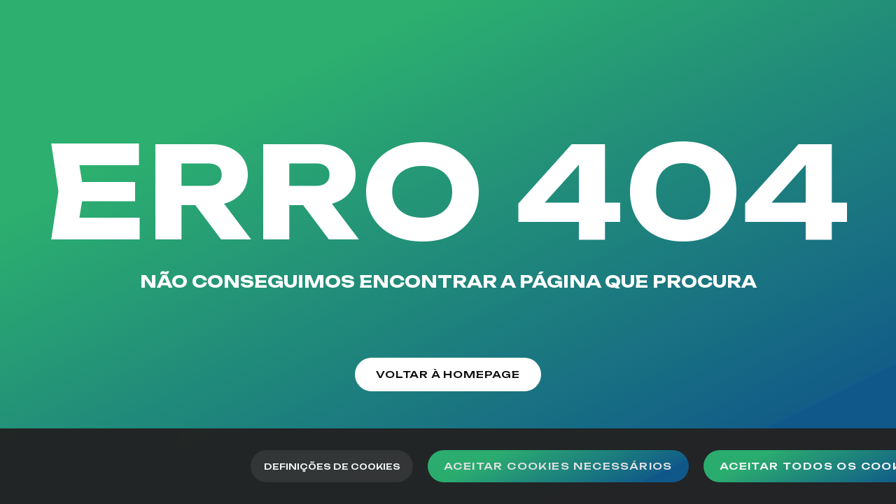

--- FILE ---
content_type: text/html; charset=UTF-8
request_url: https://www.oestecim.pt/_uploads/IMOBILIZADOHASTAPUBLICA.pdf
body_size: 291
content:
<!doctype html><html lang="pt-PT"><head><meta charset="utf-8"/><link rel="icon" href="/favicon.ico"/><meta name="viewport" content="width=device-width,initial-scale=1"/><meta name="theme-color" content="#000000"/><link rel="apple-touch-icon" href="/logo192.png"/><link rel="manifest" href="/manifest.json"/><title>Plataforma online da Região Oeste de Portugal</title><script defer="defer" src="/static/js/main.6078691e.js"></script><link href="/static/css/main.e254326e.css" rel="stylesheet"></head><body><noscript>You need to enable JavaScript to run this app.</noscript><div id="root"></div></body></html>

--- FILE ---
content_type: text/html; charset=utf-8
request_url: https://www.google.com/recaptcha/api2/anchor?ar=1&k=6Lf8v5YnAAAAAD3-NkXP0i-5QsyEdI_kQgqjSRBX&co=aHR0cHM6Ly93d3cub2VzdGVjaW0ucHQ6NDQz&hl=en&v=PoyoqOPhxBO7pBk68S4YbpHZ&size=invisible&anchor-ms=20000&execute-ms=30000&cb=824s4sf5iaiq
body_size: 48953
content:
<!DOCTYPE HTML><html dir="ltr" lang="en"><head><meta http-equiv="Content-Type" content="text/html; charset=UTF-8">
<meta http-equiv="X-UA-Compatible" content="IE=edge">
<title>reCAPTCHA</title>
<style type="text/css">
/* cyrillic-ext */
@font-face {
  font-family: 'Roboto';
  font-style: normal;
  font-weight: 400;
  font-stretch: 100%;
  src: url(//fonts.gstatic.com/s/roboto/v48/KFO7CnqEu92Fr1ME7kSn66aGLdTylUAMa3GUBHMdazTgWw.woff2) format('woff2');
  unicode-range: U+0460-052F, U+1C80-1C8A, U+20B4, U+2DE0-2DFF, U+A640-A69F, U+FE2E-FE2F;
}
/* cyrillic */
@font-face {
  font-family: 'Roboto';
  font-style: normal;
  font-weight: 400;
  font-stretch: 100%;
  src: url(//fonts.gstatic.com/s/roboto/v48/KFO7CnqEu92Fr1ME7kSn66aGLdTylUAMa3iUBHMdazTgWw.woff2) format('woff2');
  unicode-range: U+0301, U+0400-045F, U+0490-0491, U+04B0-04B1, U+2116;
}
/* greek-ext */
@font-face {
  font-family: 'Roboto';
  font-style: normal;
  font-weight: 400;
  font-stretch: 100%;
  src: url(//fonts.gstatic.com/s/roboto/v48/KFO7CnqEu92Fr1ME7kSn66aGLdTylUAMa3CUBHMdazTgWw.woff2) format('woff2');
  unicode-range: U+1F00-1FFF;
}
/* greek */
@font-face {
  font-family: 'Roboto';
  font-style: normal;
  font-weight: 400;
  font-stretch: 100%;
  src: url(//fonts.gstatic.com/s/roboto/v48/KFO7CnqEu92Fr1ME7kSn66aGLdTylUAMa3-UBHMdazTgWw.woff2) format('woff2');
  unicode-range: U+0370-0377, U+037A-037F, U+0384-038A, U+038C, U+038E-03A1, U+03A3-03FF;
}
/* math */
@font-face {
  font-family: 'Roboto';
  font-style: normal;
  font-weight: 400;
  font-stretch: 100%;
  src: url(//fonts.gstatic.com/s/roboto/v48/KFO7CnqEu92Fr1ME7kSn66aGLdTylUAMawCUBHMdazTgWw.woff2) format('woff2');
  unicode-range: U+0302-0303, U+0305, U+0307-0308, U+0310, U+0312, U+0315, U+031A, U+0326-0327, U+032C, U+032F-0330, U+0332-0333, U+0338, U+033A, U+0346, U+034D, U+0391-03A1, U+03A3-03A9, U+03B1-03C9, U+03D1, U+03D5-03D6, U+03F0-03F1, U+03F4-03F5, U+2016-2017, U+2034-2038, U+203C, U+2040, U+2043, U+2047, U+2050, U+2057, U+205F, U+2070-2071, U+2074-208E, U+2090-209C, U+20D0-20DC, U+20E1, U+20E5-20EF, U+2100-2112, U+2114-2115, U+2117-2121, U+2123-214F, U+2190, U+2192, U+2194-21AE, U+21B0-21E5, U+21F1-21F2, U+21F4-2211, U+2213-2214, U+2216-22FF, U+2308-230B, U+2310, U+2319, U+231C-2321, U+2336-237A, U+237C, U+2395, U+239B-23B7, U+23D0, U+23DC-23E1, U+2474-2475, U+25AF, U+25B3, U+25B7, U+25BD, U+25C1, U+25CA, U+25CC, U+25FB, U+266D-266F, U+27C0-27FF, U+2900-2AFF, U+2B0E-2B11, U+2B30-2B4C, U+2BFE, U+3030, U+FF5B, U+FF5D, U+1D400-1D7FF, U+1EE00-1EEFF;
}
/* symbols */
@font-face {
  font-family: 'Roboto';
  font-style: normal;
  font-weight: 400;
  font-stretch: 100%;
  src: url(//fonts.gstatic.com/s/roboto/v48/KFO7CnqEu92Fr1ME7kSn66aGLdTylUAMaxKUBHMdazTgWw.woff2) format('woff2');
  unicode-range: U+0001-000C, U+000E-001F, U+007F-009F, U+20DD-20E0, U+20E2-20E4, U+2150-218F, U+2190, U+2192, U+2194-2199, U+21AF, U+21E6-21F0, U+21F3, U+2218-2219, U+2299, U+22C4-22C6, U+2300-243F, U+2440-244A, U+2460-24FF, U+25A0-27BF, U+2800-28FF, U+2921-2922, U+2981, U+29BF, U+29EB, U+2B00-2BFF, U+4DC0-4DFF, U+FFF9-FFFB, U+10140-1018E, U+10190-1019C, U+101A0, U+101D0-101FD, U+102E0-102FB, U+10E60-10E7E, U+1D2C0-1D2D3, U+1D2E0-1D37F, U+1F000-1F0FF, U+1F100-1F1AD, U+1F1E6-1F1FF, U+1F30D-1F30F, U+1F315, U+1F31C, U+1F31E, U+1F320-1F32C, U+1F336, U+1F378, U+1F37D, U+1F382, U+1F393-1F39F, U+1F3A7-1F3A8, U+1F3AC-1F3AF, U+1F3C2, U+1F3C4-1F3C6, U+1F3CA-1F3CE, U+1F3D4-1F3E0, U+1F3ED, U+1F3F1-1F3F3, U+1F3F5-1F3F7, U+1F408, U+1F415, U+1F41F, U+1F426, U+1F43F, U+1F441-1F442, U+1F444, U+1F446-1F449, U+1F44C-1F44E, U+1F453, U+1F46A, U+1F47D, U+1F4A3, U+1F4B0, U+1F4B3, U+1F4B9, U+1F4BB, U+1F4BF, U+1F4C8-1F4CB, U+1F4D6, U+1F4DA, U+1F4DF, U+1F4E3-1F4E6, U+1F4EA-1F4ED, U+1F4F7, U+1F4F9-1F4FB, U+1F4FD-1F4FE, U+1F503, U+1F507-1F50B, U+1F50D, U+1F512-1F513, U+1F53E-1F54A, U+1F54F-1F5FA, U+1F610, U+1F650-1F67F, U+1F687, U+1F68D, U+1F691, U+1F694, U+1F698, U+1F6AD, U+1F6B2, U+1F6B9-1F6BA, U+1F6BC, U+1F6C6-1F6CF, U+1F6D3-1F6D7, U+1F6E0-1F6EA, U+1F6F0-1F6F3, U+1F6F7-1F6FC, U+1F700-1F7FF, U+1F800-1F80B, U+1F810-1F847, U+1F850-1F859, U+1F860-1F887, U+1F890-1F8AD, U+1F8B0-1F8BB, U+1F8C0-1F8C1, U+1F900-1F90B, U+1F93B, U+1F946, U+1F984, U+1F996, U+1F9E9, U+1FA00-1FA6F, U+1FA70-1FA7C, U+1FA80-1FA89, U+1FA8F-1FAC6, U+1FACE-1FADC, U+1FADF-1FAE9, U+1FAF0-1FAF8, U+1FB00-1FBFF;
}
/* vietnamese */
@font-face {
  font-family: 'Roboto';
  font-style: normal;
  font-weight: 400;
  font-stretch: 100%;
  src: url(//fonts.gstatic.com/s/roboto/v48/KFO7CnqEu92Fr1ME7kSn66aGLdTylUAMa3OUBHMdazTgWw.woff2) format('woff2');
  unicode-range: U+0102-0103, U+0110-0111, U+0128-0129, U+0168-0169, U+01A0-01A1, U+01AF-01B0, U+0300-0301, U+0303-0304, U+0308-0309, U+0323, U+0329, U+1EA0-1EF9, U+20AB;
}
/* latin-ext */
@font-face {
  font-family: 'Roboto';
  font-style: normal;
  font-weight: 400;
  font-stretch: 100%;
  src: url(//fonts.gstatic.com/s/roboto/v48/KFO7CnqEu92Fr1ME7kSn66aGLdTylUAMa3KUBHMdazTgWw.woff2) format('woff2');
  unicode-range: U+0100-02BA, U+02BD-02C5, U+02C7-02CC, U+02CE-02D7, U+02DD-02FF, U+0304, U+0308, U+0329, U+1D00-1DBF, U+1E00-1E9F, U+1EF2-1EFF, U+2020, U+20A0-20AB, U+20AD-20C0, U+2113, U+2C60-2C7F, U+A720-A7FF;
}
/* latin */
@font-face {
  font-family: 'Roboto';
  font-style: normal;
  font-weight: 400;
  font-stretch: 100%;
  src: url(//fonts.gstatic.com/s/roboto/v48/KFO7CnqEu92Fr1ME7kSn66aGLdTylUAMa3yUBHMdazQ.woff2) format('woff2');
  unicode-range: U+0000-00FF, U+0131, U+0152-0153, U+02BB-02BC, U+02C6, U+02DA, U+02DC, U+0304, U+0308, U+0329, U+2000-206F, U+20AC, U+2122, U+2191, U+2193, U+2212, U+2215, U+FEFF, U+FFFD;
}
/* cyrillic-ext */
@font-face {
  font-family: 'Roboto';
  font-style: normal;
  font-weight: 500;
  font-stretch: 100%;
  src: url(//fonts.gstatic.com/s/roboto/v48/KFO7CnqEu92Fr1ME7kSn66aGLdTylUAMa3GUBHMdazTgWw.woff2) format('woff2');
  unicode-range: U+0460-052F, U+1C80-1C8A, U+20B4, U+2DE0-2DFF, U+A640-A69F, U+FE2E-FE2F;
}
/* cyrillic */
@font-face {
  font-family: 'Roboto';
  font-style: normal;
  font-weight: 500;
  font-stretch: 100%;
  src: url(//fonts.gstatic.com/s/roboto/v48/KFO7CnqEu92Fr1ME7kSn66aGLdTylUAMa3iUBHMdazTgWw.woff2) format('woff2');
  unicode-range: U+0301, U+0400-045F, U+0490-0491, U+04B0-04B1, U+2116;
}
/* greek-ext */
@font-face {
  font-family: 'Roboto';
  font-style: normal;
  font-weight: 500;
  font-stretch: 100%;
  src: url(//fonts.gstatic.com/s/roboto/v48/KFO7CnqEu92Fr1ME7kSn66aGLdTylUAMa3CUBHMdazTgWw.woff2) format('woff2');
  unicode-range: U+1F00-1FFF;
}
/* greek */
@font-face {
  font-family: 'Roboto';
  font-style: normal;
  font-weight: 500;
  font-stretch: 100%;
  src: url(//fonts.gstatic.com/s/roboto/v48/KFO7CnqEu92Fr1ME7kSn66aGLdTylUAMa3-UBHMdazTgWw.woff2) format('woff2');
  unicode-range: U+0370-0377, U+037A-037F, U+0384-038A, U+038C, U+038E-03A1, U+03A3-03FF;
}
/* math */
@font-face {
  font-family: 'Roboto';
  font-style: normal;
  font-weight: 500;
  font-stretch: 100%;
  src: url(//fonts.gstatic.com/s/roboto/v48/KFO7CnqEu92Fr1ME7kSn66aGLdTylUAMawCUBHMdazTgWw.woff2) format('woff2');
  unicode-range: U+0302-0303, U+0305, U+0307-0308, U+0310, U+0312, U+0315, U+031A, U+0326-0327, U+032C, U+032F-0330, U+0332-0333, U+0338, U+033A, U+0346, U+034D, U+0391-03A1, U+03A3-03A9, U+03B1-03C9, U+03D1, U+03D5-03D6, U+03F0-03F1, U+03F4-03F5, U+2016-2017, U+2034-2038, U+203C, U+2040, U+2043, U+2047, U+2050, U+2057, U+205F, U+2070-2071, U+2074-208E, U+2090-209C, U+20D0-20DC, U+20E1, U+20E5-20EF, U+2100-2112, U+2114-2115, U+2117-2121, U+2123-214F, U+2190, U+2192, U+2194-21AE, U+21B0-21E5, U+21F1-21F2, U+21F4-2211, U+2213-2214, U+2216-22FF, U+2308-230B, U+2310, U+2319, U+231C-2321, U+2336-237A, U+237C, U+2395, U+239B-23B7, U+23D0, U+23DC-23E1, U+2474-2475, U+25AF, U+25B3, U+25B7, U+25BD, U+25C1, U+25CA, U+25CC, U+25FB, U+266D-266F, U+27C0-27FF, U+2900-2AFF, U+2B0E-2B11, U+2B30-2B4C, U+2BFE, U+3030, U+FF5B, U+FF5D, U+1D400-1D7FF, U+1EE00-1EEFF;
}
/* symbols */
@font-face {
  font-family: 'Roboto';
  font-style: normal;
  font-weight: 500;
  font-stretch: 100%;
  src: url(//fonts.gstatic.com/s/roboto/v48/KFO7CnqEu92Fr1ME7kSn66aGLdTylUAMaxKUBHMdazTgWw.woff2) format('woff2');
  unicode-range: U+0001-000C, U+000E-001F, U+007F-009F, U+20DD-20E0, U+20E2-20E4, U+2150-218F, U+2190, U+2192, U+2194-2199, U+21AF, U+21E6-21F0, U+21F3, U+2218-2219, U+2299, U+22C4-22C6, U+2300-243F, U+2440-244A, U+2460-24FF, U+25A0-27BF, U+2800-28FF, U+2921-2922, U+2981, U+29BF, U+29EB, U+2B00-2BFF, U+4DC0-4DFF, U+FFF9-FFFB, U+10140-1018E, U+10190-1019C, U+101A0, U+101D0-101FD, U+102E0-102FB, U+10E60-10E7E, U+1D2C0-1D2D3, U+1D2E0-1D37F, U+1F000-1F0FF, U+1F100-1F1AD, U+1F1E6-1F1FF, U+1F30D-1F30F, U+1F315, U+1F31C, U+1F31E, U+1F320-1F32C, U+1F336, U+1F378, U+1F37D, U+1F382, U+1F393-1F39F, U+1F3A7-1F3A8, U+1F3AC-1F3AF, U+1F3C2, U+1F3C4-1F3C6, U+1F3CA-1F3CE, U+1F3D4-1F3E0, U+1F3ED, U+1F3F1-1F3F3, U+1F3F5-1F3F7, U+1F408, U+1F415, U+1F41F, U+1F426, U+1F43F, U+1F441-1F442, U+1F444, U+1F446-1F449, U+1F44C-1F44E, U+1F453, U+1F46A, U+1F47D, U+1F4A3, U+1F4B0, U+1F4B3, U+1F4B9, U+1F4BB, U+1F4BF, U+1F4C8-1F4CB, U+1F4D6, U+1F4DA, U+1F4DF, U+1F4E3-1F4E6, U+1F4EA-1F4ED, U+1F4F7, U+1F4F9-1F4FB, U+1F4FD-1F4FE, U+1F503, U+1F507-1F50B, U+1F50D, U+1F512-1F513, U+1F53E-1F54A, U+1F54F-1F5FA, U+1F610, U+1F650-1F67F, U+1F687, U+1F68D, U+1F691, U+1F694, U+1F698, U+1F6AD, U+1F6B2, U+1F6B9-1F6BA, U+1F6BC, U+1F6C6-1F6CF, U+1F6D3-1F6D7, U+1F6E0-1F6EA, U+1F6F0-1F6F3, U+1F6F7-1F6FC, U+1F700-1F7FF, U+1F800-1F80B, U+1F810-1F847, U+1F850-1F859, U+1F860-1F887, U+1F890-1F8AD, U+1F8B0-1F8BB, U+1F8C0-1F8C1, U+1F900-1F90B, U+1F93B, U+1F946, U+1F984, U+1F996, U+1F9E9, U+1FA00-1FA6F, U+1FA70-1FA7C, U+1FA80-1FA89, U+1FA8F-1FAC6, U+1FACE-1FADC, U+1FADF-1FAE9, U+1FAF0-1FAF8, U+1FB00-1FBFF;
}
/* vietnamese */
@font-face {
  font-family: 'Roboto';
  font-style: normal;
  font-weight: 500;
  font-stretch: 100%;
  src: url(//fonts.gstatic.com/s/roboto/v48/KFO7CnqEu92Fr1ME7kSn66aGLdTylUAMa3OUBHMdazTgWw.woff2) format('woff2');
  unicode-range: U+0102-0103, U+0110-0111, U+0128-0129, U+0168-0169, U+01A0-01A1, U+01AF-01B0, U+0300-0301, U+0303-0304, U+0308-0309, U+0323, U+0329, U+1EA0-1EF9, U+20AB;
}
/* latin-ext */
@font-face {
  font-family: 'Roboto';
  font-style: normal;
  font-weight: 500;
  font-stretch: 100%;
  src: url(//fonts.gstatic.com/s/roboto/v48/KFO7CnqEu92Fr1ME7kSn66aGLdTylUAMa3KUBHMdazTgWw.woff2) format('woff2');
  unicode-range: U+0100-02BA, U+02BD-02C5, U+02C7-02CC, U+02CE-02D7, U+02DD-02FF, U+0304, U+0308, U+0329, U+1D00-1DBF, U+1E00-1E9F, U+1EF2-1EFF, U+2020, U+20A0-20AB, U+20AD-20C0, U+2113, U+2C60-2C7F, U+A720-A7FF;
}
/* latin */
@font-face {
  font-family: 'Roboto';
  font-style: normal;
  font-weight: 500;
  font-stretch: 100%;
  src: url(//fonts.gstatic.com/s/roboto/v48/KFO7CnqEu92Fr1ME7kSn66aGLdTylUAMa3yUBHMdazQ.woff2) format('woff2');
  unicode-range: U+0000-00FF, U+0131, U+0152-0153, U+02BB-02BC, U+02C6, U+02DA, U+02DC, U+0304, U+0308, U+0329, U+2000-206F, U+20AC, U+2122, U+2191, U+2193, U+2212, U+2215, U+FEFF, U+FFFD;
}
/* cyrillic-ext */
@font-face {
  font-family: 'Roboto';
  font-style: normal;
  font-weight: 900;
  font-stretch: 100%;
  src: url(//fonts.gstatic.com/s/roboto/v48/KFO7CnqEu92Fr1ME7kSn66aGLdTylUAMa3GUBHMdazTgWw.woff2) format('woff2');
  unicode-range: U+0460-052F, U+1C80-1C8A, U+20B4, U+2DE0-2DFF, U+A640-A69F, U+FE2E-FE2F;
}
/* cyrillic */
@font-face {
  font-family: 'Roboto';
  font-style: normal;
  font-weight: 900;
  font-stretch: 100%;
  src: url(//fonts.gstatic.com/s/roboto/v48/KFO7CnqEu92Fr1ME7kSn66aGLdTylUAMa3iUBHMdazTgWw.woff2) format('woff2');
  unicode-range: U+0301, U+0400-045F, U+0490-0491, U+04B0-04B1, U+2116;
}
/* greek-ext */
@font-face {
  font-family: 'Roboto';
  font-style: normal;
  font-weight: 900;
  font-stretch: 100%;
  src: url(//fonts.gstatic.com/s/roboto/v48/KFO7CnqEu92Fr1ME7kSn66aGLdTylUAMa3CUBHMdazTgWw.woff2) format('woff2');
  unicode-range: U+1F00-1FFF;
}
/* greek */
@font-face {
  font-family: 'Roboto';
  font-style: normal;
  font-weight: 900;
  font-stretch: 100%;
  src: url(//fonts.gstatic.com/s/roboto/v48/KFO7CnqEu92Fr1ME7kSn66aGLdTylUAMa3-UBHMdazTgWw.woff2) format('woff2');
  unicode-range: U+0370-0377, U+037A-037F, U+0384-038A, U+038C, U+038E-03A1, U+03A3-03FF;
}
/* math */
@font-face {
  font-family: 'Roboto';
  font-style: normal;
  font-weight: 900;
  font-stretch: 100%;
  src: url(//fonts.gstatic.com/s/roboto/v48/KFO7CnqEu92Fr1ME7kSn66aGLdTylUAMawCUBHMdazTgWw.woff2) format('woff2');
  unicode-range: U+0302-0303, U+0305, U+0307-0308, U+0310, U+0312, U+0315, U+031A, U+0326-0327, U+032C, U+032F-0330, U+0332-0333, U+0338, U+033A, U+0346, U+034D, U+0391-03A1, U+03A3-03A9, U+03B1-03C9, U+03D1, U+03D5-03D6, U+03F0-03F1, U+03F4-03F5, U+2016-2017, U+2034-2038, U+203C, U+2040, U+2043, U+2047, U+2050, U+2057, U+205F, U+2070-2071, U+2074-208E, U+2090-209C, U+20D0-20DC, U+20E1, U+20E5-20EF, U+2100-2112, U+2114-2115, U+2117-2121, U+2123-214F, U+2190, U+2192, U+2194-21AE, U+21B0-21E5, U+21F1-21F2, U+21F4-2211, U+2213-2214, U+2216-22FF, U+2308-230B, U+2310, U+2319, U+231C-2321, U+2336-237A, U+237C, U+2395, U+239B-23B7, U+23D0, U+23DC-23E1, U+2474-2475, U+25AF, U+25B3, U+25B7, U+25BD, U+25C1, U+25CA, U+25CC, U+25FB, U+266D-266F, U+27C0-27FF, U+2900-2AFF, U+2B0E-2B11, U+2B30-2B4C, U+2BFE, U+3030, U+FF5B, U+FF5D, U+1D400-1D7FF, U+1EE00-1EEFF;
}
/* symbols */
@font-face {
  font-family: 'Roboto';
  font-style: normal;
  font-weight: 900;
  font-stretch: 100%;
  src: url(//fonts.gstatic.com/s/roboto/v48/KFO7CnqEu92Fr1ME7kSn66aGLdTylUAMaxKUBHMdazTgWw.woff2) format('woff2');
  unicode-range: U+0001-000C, U+000E-001F, U+007F-009F, U+20DD-20E0, U+20E2-20E4, U+2150-218F, U+2190, U+2192, U+2194-2199, U+21AF, U+21E6-21F0, U+21F3, U+2218-2219, U+2299, U+22C4-22C6, U+2300-243F, U+2440-244A, U+2460-24FF, U+25A0-27BF, U+2800-28FF, U+2921-2922, U+2981, U+29BF, U+29EB, U+2B00-2BFF, U+4DC0-4DFF, U+FFF9-FFFB, U+10140-1018E, U+10190-1019C, U+101A0, U+101D0-101FD, U+102E0-102FB, U+10E60-10E7E, U+1D2C0-1D2D3, U+1D2E0-1D37F, U+1F000-1F0FF, U+1F100-1F1AD, U+1F1E6-1F1FF, U+1F30D-1F30F, U+1F315, U+1F31C, U+1F31E, U+1F320-1F32C, U+1F336, U+1F378, U+1F37D, U+1F382, U+1F393-1F39F, U+1F3A7-1F3A8, U+1F3AC-1F3AF, U+1F3C2, U+1F3C4-1F3C6, U+1F3CA-1F3CE, U+1F3D4-1F3E0, U+1F3ED, U+1F3F1-1F3F3, U+1F3F5-1F3F7, U+1F408, U+1F415, U+1F41F, U+1F426, U+1F43F, U+1F441-1F442, U+1F444, U+1F446-1F449, U+1F44C-1F44E, U+1F453, U+1F46A, U+1F47D, U+1F4A3, U+1F4B0, U+1F4B3, U+1F4B9, U+1F4BB, U+1F4BF, U+1F4C8-1F4CB, U+1F4D6, U+1F4DA, U+1F4DF, U+1F4E3-1F4E6, U+1F4EA-1F4ED, U+1F4F7, U+1F4F9-1F4FB, U+1F4FD-1F4FE, U+1F503, U+1F507-1F50B, U+1F50D, U+1F512-1F513, U+1F53E-1F54A, U+1F54F-1F5FA, U+1F610, U+1F650-1F67F, U+1F687, U+1F68D, U+1F691, U+1F694, U+1F698, U+1F6AD, U+1F6B2, U+1F6B9-1F6BA, U+1F6BC, U+1F6C6-1F6CF, U+1F6D3-1F6D7, U+1F6E0-1F6EA, U+1F6F0-1F6F3, U+1F6F7-1F6FC, U+1F700-1F7FF, U+1F800-1F80B, U+1F810-1F847, U+1F850-1F859, U+1F860-1F887, U+1F890-1F8AD, U+1F8B0-1F8BB, U+1F8C0-1F8C1, U+1F900-1F90B, U+1F93B, U+1F946, U+1F984, U+1F996, U+1F9E9, U+1FA00-1FA6F, U+1FA70-1FA7C, U+1FA80-1FA89, U+1FA8F-1FAC6, U+1FACE-1FADC, U+1FADF-1FAE9, U+1FAF0-1FAF8, U+1FB00-1FBFF;
}
/* vietnamese */
@font-face {
  font-family: 'Roboto';
  font-style: normal;
  font-weight: 900;
  font-stretch: 100%;
  src: url(//fonts.gstatic.com/s/roboto/v48/KFO7CnqEu92Fr1ME7kSn66aGLdTylUAMa3OUBHMdazTgWw.woff2) format('woff2');
  unicode-range: U+0102-0103, U+0110-0111, U+0128-0129, U+0168-0169, U+01A0-01A1, U+01AF-01B0, U+0300-0301, U+0303-0304, U+0308-0309, U+0323, U+0329, U+1EA0-1EF9, U+20AB;
}
/* latin-ext */
@font-face {
  font-family: 'Roboto';
  font-style: normal;
  font-weight: 900;
  font-stretch: 100%;
  src: url(//fonts.gstatic.com/s/roboto/v48/KFO7CnqEu92Fr1ME7kSn66aGLdTylUAMa3KUBHMdazTgWw.woff2) format('woff2');
  unicode-range: U+0100-02BA, U+02BD-02C5, U+02C7-02CC, U+02CE-02D7, U+02DD-02FF, U+0304, U+0308, U+0329, U+1D00-1DBF, U+1E00-1E9F, U+1EF2-1EFF, U+2020, U+20A0-20AB, U+20AD-20C0, U+2113, U+2C60-2C7F, U+A720-A7FF;
}
/* latin */
@font-face {
  font-family: 'Roboto';
  font-style: normal;
  font-weight: 900;
  font-stretch: 100%;
  src: url(//fonts.gstatic.com/s/roboto/v48/KFO7CnqEu92Fr1ME7kSn66aGLdTylUAMa3yUBHMdazQ.woff2) format('woff2');
  unicode-range: U+0000-00FF, U+0131, U+0152-0153, U+02BB-02BC, U+02C6, U+02DA, U+02DC, U+0304, U+0308, U+0329, U+2000-206F, U+20AC, U+2122, U+2191, U+2193, U+2212, U+2215, U+FEFF, U+FFFD;
}

</style>
<link rel="stylesheet" type="text/css" href="https://www.gstatic.com/recaptcha/releases/PoyoqOPhxBO7pBk68S4YbpHZ/styles__ltr.css">
<script nonce="DJho40sd72oGaJcWONAMdQ" type="text/javascript">window['__recaptcha_api'] = 'https://www.google.com/recaptcha/api2/';</script>
<script type="text/javascript" src="https://www.gstatic.com/recaptcha/releases/PoyoqOPhxBO7pBk68S4YbpHZ/recaptcha__en.js" nonce="DJho40sd72oGaJcWONAMdQ">
      
    </script></head>
<body><div id="rc-anchor-alert" class="rc-anchor-alert"></div>
<input type="hidden" id="recaptcha-token" value="[base64]">
<script type="text/javascript" nonce="DJho40sd72oGaJcWONAMdQ">
      recaptcha.anchor.Main.init("[\x22ainput\x22,[\x22bgdata\x22,\x22\x22,\[base64]/[base64]/[base64]/[base64]/[base64]/[base64]/KGcoTywyNTMsTy5PKSxVRyhPLEMpKTpnKE8sMjUzLEMpLE8pKSxsKSksTykpfSxieT1mdW5jdGlvbihDLE8sdSxsKXtmb3IobD0odT1SKEMpLDApO08+MDtPLS0pbD1sPDw4fFooQyk7ZyhDLHUsbCl9LFVHPWZ1bmN0aW9uKEMsTyl7Qy5pLmxlbmd0aD4xMDQ/[base64]/[base64]/[base64]/[base64]/[base64]/[base64]/[base64]\\u003d\x22,\[base64]\x22,\x22YsOUwogzQHzCnsOrwqHCmX/DpsKQw7bCkcKCR3RMazXCjyTClsKlHTjDhgfDiRbDuMO0w6RCwohRw53CjMK6wqPCgMK9cl/DnMKQw516KBw5wokMJMO1D8KbOMKIwq5Awq/Dl8Omw5ZNW8Krwo3DqS0FwoXDk8OcY8KkwrQ7RsOvd8KcMsO0ccOfw4rDjE7DpsKEHsKHVyPCnh/DlmcBwpl2w4zDoGzCqErCm8KPXcOORQvDq8OxN8KKXMOxNRzCkMOOwpLDoldaA8OhHsKvw7rDgDPDmcOFwo3CgMKnbMK/w4TCnMOWw7HDvCcyAMKlQMOmHggbeMO8TB/DuSLDhcKhVsKJSsKNworCkMKvKgDCisKxwo3CvyFKw7zCiVA/RMOOXy57woPDrgXDmsKWw6XCqsOcw5I4JsOIwq3CvcKmGMO2wr82wojDrMKKwo7CpMKDDhULwq5wfErDoEDCvk/CjCDDunrDn8OATgYxw6bConjDmEIlZA3Cj8OoJsOZwr/CvsKcPsOJw73DnMOhw4hDT00mRHsiVQ8Ww4nDjcOUwpHDiHQifjQHwoDCvg50XcOYR1pse8OAOV0KVjDCicOHwpYRPUjDgnbDlUPCqMOOVcOmw4kLdMO/w7jDpm/[base64]/CpHbCjBYPwr3Dig3ClcOEY0nCmcKedmTCkcKOMHBXw63DncOvwrPDr8OCME0LR8K9w5heEldiwrcZDsKLe8KEw7JqdMKPLgEpf8O5JMKaw6vChMODw40TUsKOKC3CjsOlKz7ChsKgwqvCkGfCvMOwI2xHGsOKw6jDt3sow6vCssOOb8Odw4JSKcK/VWHCq8K8wqXCqwPCmAQ/[base64]/[base64]/CpcO7wq4vwpoOwq/DvHvDiWzCk8OkVcKawowNbhNcZ8OpWcK4cC5TRGNWWcO2CsOva8OWwoJzID5dwrjCgcOkV8O7McOEwrzCm8KVw7zCvnHDjHglfMOST8KiYsOUIMO1AcKpw7s+wpB5wpvDhsOafQVhZ8Kpw4vCvUbDk21JD8KZJBMoJG/CnEQ3E3nDpBbDuMKRw5nCrGROwqDCiWY9ZH92aMOCwoBnw60Ew4hSCULCgn1wwrBuaWfClkjDtiPDgcOJw6HCtxBDOsOiwqvDpMOzWGFMdHEzwr0KUcOIwrTCn3FXwqBAawk/w6pUw6XCrQY4aG5Nw5l2RMOEMsKwwrLDncK7w5JSw5jCtQ3DlMORwpM/[base64]/CtzLCpsKmA8KDw7p2w5nCgsKIORPDrcOOdT0zw7xqHTPDkXHChxHDkl7DqDVkw686wo9pw4lkwrE/w57DqcO9RsK+UcKTwr7ChsO7wpMrRcOMGjjCp8Ofw5LCt8KPw5ghM0bDnXrCnsOAaSgrw7rCn8KtCjHCiF7DiwJIw5bCh8OrZQpsfUI/wqR5w7rCjBYYw6B+UMOPwoQkw7c7w4vCqyYVw6RswoPDgEgPMsKsPcO5O2zDkjNdccK8woplwrrDmT8OwroJw6YUdsOqw4Rgwo7CoMKdwqsiHEzDoGHDtMOTQ2DDr8OmR1/DjMOewrYTInZ4EFsTw60OOMKTODcBG2Q3Z8KNAcOvwrQZNBHCmE8Lw4E7wrdmw6nCgkrCksOlXlM9BcK9DERTOUPDt1RtC8Krw6szUMKpY0/CqT4tNxfDnsO6w4vDpcKjw4PDkjfDt8KxGk/CtcOsw7jDhcK4w7RrKXEww4BJBcKfwrtew4UbAcKjBDHDicKuw5bDrcOpwoXDvhpUw7gOB8Oiw4vDmSPDg8OnM8Ofw6V7w68Kw69/wqB9a17Dtkgtw7oBRMO8w7tTEMKaScODHRFLw7LDpyTCpX/CuU/Dr1rCgUTDjH4Fdh7CrH7Dgml1YsOYwoopwohfwrsTwqBmw6RLf8OWJBjDkmZCJcK0w4sTUChpwr1fH8KIw5pHw53CncOYwol+DcOVwpEIPcKTwoHDhcKmw5DChB9HwrTCsj4UFcKnAcKLf8KIw6BuwpEFw6hRRH3CpcO+MF/CpsKAFX5pw63DtzQpWCTCqsODw4w7wpgRVRR7fcOiwqbDtkrDpMO6RMKmdMK7WMObTH7ChsOuw53DigAKw4TDmsKtwqzDjCNbwp3Cq8KvwpZfw6Rdw4/DhXEEFU7Cv8ObZsO/w4hlw7PDqyHCjH0yw5Zxw4bCqBPDpAgXFMOqO0jDisKaXjDDqloZIcKLwqDDrsK6QsKwC2huw6hlI8Knw6PDgcKkw7/Cu8KDdjIdwojCrgdwL8KTw67ClCEqE3/[base64]/wrfDmALDsjkWY3tYwpPCixbDtw/CkS1dwo/Cm3XCg3sxwqoRw7nDkUPDo8K0bcOQwozDrcOhwrFMHCYqw4BDL8Ouwr/DpGjDpMKow4Mgw6bCpcKowpPDuiF6wrzDoBprBcOSHwh0wpDDmcODw4zCjgdSf8Oie8Oqw75YXMOlI21IwqUtY8O5w7Z6w7A8w43CjG48w7XDn8KAw7bCscKxNQUAGMO3QTnDnGjDvClewrjCscKPwqrDvjTDjsKeel/DiMKaw7jCh8OWUVbCr1/CpQ4AwpvDtcOiAsKBAsOYw7J9w5DCn8O0wrErwqLCiMKJwqLDggzDhXMJVcO1wqZNeHjCl8OMw5HCg8OBw7HCpQjCtMO3w6DCkDHDisK3w6nCtsKdw6wqFB9SMMO8wr07wrRKK8O0K2wuRcKDXXLDkcKUB8KPw5TCug7CoV9SSGI5wo/DgCsnfXXCtcK4HA7DvMOow4l8F1nChB/CjsOwwo0lwr/DssKLYFrCmMOOw6NUe8KPwrXDrcKxGCoNbV7Dk1glwpQOAcK7F8OJwr0iwqIMw7jDosOpEcKww7RIwoDCi8KbwrJ+w4XCs0/[base64]/wosoBHQ8w5IfDVLCglbDrsKgNE/CjhXDpj9hNMOQwo/[base64]/CvsOdUsKqw7rCshl7wpN4wro/wqTCq8Khw6dwNFvDrC/Cs13Dn8KCacKQwqcKw6fDg8O7OgfCl0/CqEHCsWTCkMOKXMOFdMKfeXfDocKiwo/CpcKLUMK2w5XDtsO7XcK5AsK4K8Oiw4FcDMOuMMO9w4jCv8K4wrx0woVjwqUCw7cYw7LDhsKhw6/[base64]/ChlfDr8OyIwxiwpsQwrd5wpPDnsKMfnkTAcKqw6jCmxPCozfDisOTwqLCoxcKVjRxwrlAwrDDokbDohrDshFCw7PDuBbDrVHDmhHDtcOkwpB5w71UUHPDnsKlw5E7w6wwTcKiw7rDp8KxwrDCojcHwqrClMKPfcO5wq/[base64]/woHDpnjDhRfCssOpwpDDnR8tMBQewo7DkDjCssObJgnClQ4Rw5bDvjbCogAww6xYwoTCmMOQw4JgwpDCjCTDucK/wok8GU0TwpEoD8Kvw4TDmm7CnxDCvybCnMOYw4Bqwo/DncKZwrHCkjxpR8OcwoPDlcKOwoEUNE7DmMOTwr8xccKaw7/[base64]/Fj4zSMKJXxJRwqA0w6UUw4hqw5phw55MOMODwqcgwqrCgcOSwqMWwoXDkkQ9WMKfX8OOBsKSw6jDk3UsS8KQFcK4QiHClkfDpm7DmFF1Nl/CtCppw73DvHXCkV84csK6w4TDlMOlw7PCpRxhBMOuEy4Aw49Kw6jDjjXCn8KGw6Aew7nDp8OqVMO/OsOmbsKhU8Oywq4iYcOfMkolZsK6w6HCo8K5wpnCucKfw6XCqMO1NWM7DmHCl8OrPE5VejdnUxFHwovCtMKHR1fCkMOrKHnCugNLwpJCw5TCpcKnw5tuBMOhw6AMXR7Di8OYw4lFfjrDgHwsw7/[base64]/DvknCmMKlw6UCw4vDmy9AXMO9wrUKw5bCklbDthfDlMOKw4zCnhTCssONwoTDuz/DkcOhw6zCi8ORwq7CqG0ORsKJw5wIw7PCksO6dlPDtMODWHbDmhHDvT1xw6vDvB3CryzCtcKWTUvCjMK8w7dSVMKqTxI/NyXDsHEKw79VEjXCnh7DiMOtwr4wwqJKwqI7EsO2w6l+CMKcw6kQTTYGw6LDnsOMDMO2QDEXwpM9bMK1wqxmFEtAw7vCgsKhw5MbXDrCt8KfKsKEwpPCpsKOw6PCjw7Cq8K/EyfDtU/CnVXDpGAoNMOyw4bClCDDpCRHfy/CrRERw6fCuMKNJlk3w4tUwpIww6XDhMOZw61bwq8swqnDrcK6GMOzecKdAMK0wqDChcKKw6YZU8OuAHh/w6bDtsKzSR8jAXI5OhVLw6TCmWN0Ph8ibFzDhhbDuA3CuzM/w7fDvCkgw4LCkj/ChcORwqcebxFgF8KMIRrDv8KIwplufVPCny8ew4XDicK7QsOKOjPDqTkvw6IEwqoYL8KnC8Ovw6LCmMO1w58hPXsFKEbDkyvDrznDjcK/w4MrYMKhwofDvVVvPF3DnGvDg8Ocw5XDjjA/w4XCmMOZGMO4EUM6w4jCrGYnwoJSU8Ocwq7CqWvDtsKuwqMcB8O+w6fDhQ/[base64]/CiB8pw7vDvMOIN3rCiBQgw6tpw6jDo8Orw581wp/CsAAKw4Qiw6YQaXrCqcOjEMOONcOzNMKeTMK4PGtSQShnYHfCjsOJw5bCvl1VwqFgwovCpMOQcsKlwrrCiCgEwpxIcXnDiwXDgx4vw5Q0cA7DsQ9Jw68SwqQPHMK4OSR1wrYGTsONGkYKw51sw6HCsE0Pw7BUw7d1w4zDmBVwIBZmFcKSTsKSE8KdencvZMO/wrDCkcOew5kiM8KgMMKPw7zDt8OsEsOxw77DvVlHLcK2VkI2ccK1wqxWZGjCp8KNw71ZaWMSw7BsNcKCwq1eO8Ocwp/DnkMfdl88w6wzwrY3FGcdc8OyWMKWAD7DhMOmwo/[base64]/CncO/[base64]/CnypbKXvCvSQYwoIHw5/DnMOGZTY7wpDDjUhzw4TClcO4OcOHWMKpewJ7w5HDpxTCmwTCtyQgBMKyw4wMaA1PwpxVPyvCow83VcKOwqzCgRBpw5TChRzChcOcw6rCnDnDoMKyAsKgw53ChgDDusO/wrnCi0rCnyRdwpA8wpEbPlfCncOkw6PDp8KwbcOdGA/CpMOXfiIvw5QaSAjDkAHCulQoHMKgR1zDs3rCm8OQwovCvsK3KGohwpzDocKjw4Y5wrAsw7vDgA7CvcKEw6hJw41vw4lnwoRWHMK5EUfDnsOZw7HDocO8EsOew5zCvlFRacOAVCzCvmNXBMOYIsO2w6tpRXNWwqo0worCiMK5W1/DtsKRbcODX8Kbw57CrXF5ScKuw6lfHHnCggHCjgjDvcKjwqlcKWDCmMKEw6/[base64]/QMKoX8K8K8K/XcOSDwLDpCJ+w4FgwoLDpzl1wrfCmcO6w77DnCtSD8Okw7JFbkclw79dw49uIMK/RcKAw5jDmiRoHcOBD03DlQErw5ErSVHCvsOywpApwrHCqsOKBlgKwot9dAAqwohdPcOjwppodsO2wrLCq1s0wrbDr8O8wqsCRBJ5PcOjCj59w4M3a8OQw5bCpsKRw6sVwqrDp1BvwpYPwrpWd0kNPcO8A2zDoy/[base64]/[base64]/TwR+wpXDgMKdwqLCqF/DnGzDoCbClEjChVLDo0wAwp4jQDrCpcKqw6nCpsKCwqdFMTLCmcKaw77Dt2FrJ8KAw6XCmiZCwpctGl4CwqAqYkrDuX8Vw5o1K05TwoTCh2Ifwp1pMcK/UjTDvk3CtcOzw6LDssKrZMKDwpY9wrzDocKewrR9I8OTwrDCmsKMQcKzYgTDscOJHl/DvEtmEsOXwprCnMOEF8KMdsKFwovCg0LCvErDpgHDuQvCncOFKw0Pw5R3w7TDo8KleXLDpH/CsCotw73Cl8KbMcKdwrg7w71lwrzDgcORUcKzC0HCnMKpworDlxnCvnfDtMK2w5tXL8OYV3UvTcKSF8KgDsOxEWckAMKQwr0rDlbDk8KfT8OGw5Idw7UwcHBbw6sUwprCkcKce8KNwrg4w5DDvsK7wqHDnFpgfsKXwqzDmX/[base64]/[base64]/Co0/DjcKCB8Okwo3Dug3Cmz8oVMOdSH8MPcOcw4QYw74/w5HCq8OGYHVgw6zCo3TCu8KhcgRxw4XDrBTCtcOxwoTDr2TCqxASDG/DuHcCNsKuw7zCvhPCtcK5BmLCtUBFH24HdsKRQXzCn8OGwp51w5oKw416P8KOwqrDgsOVwqLDt2LChmQ+P8KfKcODFXfChMOUYXsEasOoW0JfByvDtcOSwr/DjXjDkcKTw7dUw50dwqYRwok+bXvCisOHM8KREMO/DMKWa8KPwoYKw5x3Sjs7b0Jow5vDjEnDqWpHwr/[base64]/Cu8Ksw7dDYzhHdD7DoMKnF8KYN8KlwqXDucKuLXHDnWDDvBpxw63DisKCQGTCuyMNZ2DDvQ0sw68XT8OmHmXDvh/DocK1V2U0CmPClwFRw5MRZ1YPwpZDwoMiRmDDmMORwoXCv00kT8KpN8KgScOtXnk0DcKhHsOfwqU4w5jCtRVyGinDkhI6IMKgC11Be1EDHmk2WxTCvXnDl2nDl1pZwrsIw6gvZMKyKH41LcKtw5zCksOJw6nCn1Faw5A/acKfeMOmTn/CiXBwwq8MF2PCqzbClcO6wqHCtlhREhnDtwkeW8OpwotxCRVeR1tiQE5JEFPDom/CkMKuVRbDsAjCnALCiw3CpU3DuWvCiQzDscOWGsKFNUDDj8OUYGRQBhpkJ2DDn1xqQTBVbcKyw4jDocOSOMONSMOLdMKnJSsFUS9iw5bCs8OqIl5Gw63DvVfCgsO4w5rDqmbCm0wWw5p/w6kjD8Ktw4XCh3opw5fDlXTCnMOdI8OEw4V8JsKdZHVoTsKswrk+w67DiUzDgcOHw4TCksOGwqoBwprDg0rDqMOnB8Krw6fCpcOuwrbClH7CrHFvXE/Clxd1w7ASw5TDuG/DnMKUwonDqRkyaMKKwo/Cm8OwXsOEwqcfw6XDrsOOw7XDkcO6woLDmMO7GSIPfDoHw5FvI8OnKsKzSARaRg5Rw4bChMOhwrp5wrvDvTIXwoNGwqLCvQ/CqQ5nwrzDgA7CnMK6Zy9ddhnCvMKxecOcwqs9KcK3wqDCp2nCqsKMAcOrMhTDoC40wr7ClCDCtzgCY8K+wpbDqCXCnsOsJ8KYWnQHecOKw6goGArCvD7ColpCEsO4P8Ocw4/[base64]/DscOywpdvwoPClnPDskMsPx9XacO0Xw5Zw4ohPcKFwpVMwpgKUDcVw6o2w6jDv8KcPcO3w6LCnAHDqFl/ZlPDk8OzMTUYwojCtX3DncOSwoIpcWzCmsOMMj7ClMO/KS46YMK2csOMw6lJQFrDscO9w7DDiBXCicOxbMKgbsK+OsOQQzE/JsKBwqjCtX80woIKJk/DtjzDnRvCisOTXiEyw4LDp8OCwp3DpMOEw6A6wq4Tw5QYw7ZJwosCwqHDucKNw654wrZydlPCucKDwpM+wo1ow5VHD8OuOsKZw4TCicOVw7AkNgrDn8Kvwo/DuifDu8Kfwr3CjMKNwrl/[base64]/Dm8OASsOUwrXDhhFywoEBUcKLAyvCnsONwp58XVVzw5YBw4VOQMOawo0wAmrDjTQUwqlDwpMKf083w6nDi8OvRV/CmTzDoMKuYMK6M8KpHBMhWsKrw4vDu8KDwo1sWcK8w4hPABktfwPDt8OVwq95wo0lNsO0w4QYC2NkLlrDgkxyw5PChcKXw5DCrV9zw4ZucDrCn8KuH3lJw6jDsMKARnt8IDrCqMOew441w7XCqMKUNH4XwrYbTsOhdMK0RRrDhQE9w49Gw5HDicK/FcOAel08w7TCqEFAw4nDoMOmwrzCgn1vRRPCjsKyw65nCV5kFMKjLR9Kw6h/[base64]/DicKmw5ltSsOqMsKMXMODw5bCoMOKScOJbgjCvjEsw7hHw43Dg8O1J8OIIMO/JMO+EmsudybCmyHDlMKwKTBsw6kOwp3DqVx/KSbCrRp6XsOkNMO3w7XDmMOJwo/[base64]/CgATDtcKJwr7Cs8KWJMOVw7bDphpIw4JUAcKVw4jDr39kTknDpiAQw7nCqsKfIcOyw6zDlsONDsK6w5cpcMOpRcKSBMKfOkc/wpFZwpFhwrdRwp3Du3lCwrBXfkfCh14fwrrDgsOsNQEYbVVvVyDDpMO4wqzDlBxdw4UeITZdHFZ8wpI/e0QxM21XBE3CoHREw7vDg3bCvcK5w73CjmAhAmk7woLDpEPCocOpw4Yfw79fw53DnMKQwpEHVxrCscKVwqcJwrpnwo7CncKZw5rDhEFVUxhpwrZ5I3MzcDPDoMK8wptqTHRARRQpwoXCnBPCtTnDkm3CvgfDg8OqSDwqw6PDnC9iw7/CrcOmBBvDv8OpR8OswodxdMOvw6xHD0PDjHjCjCHDglRCw65aw58hT8K0w6QfwosBJxhAw4nDtRzDqmAbw4FMezHCn8KxbBEGwrQPY8OVVcOmwozDtMKVJlhhwp0sw70mFsOMw7UzJ8KMw4JRb8Kvwr5GZ8OowrslHcK1LMOYBMKvLMOTb8OcYS/CoMKXw79gwpfDgRfCrkvCmcKkwoA3eg0sNXrCksOLwoTCiy/CicKhUsKBOiUeZsKCwoZ4MMO7wpNCZMO3woYFe8OzMcOSw6pSP8KxIcOawrvCr1xZw7omAE3Dl0zCn8KDwp7DgE4GBXLDncKwwoE/w6HChcONw5DDi3/CvAkdAlwEK8OewqF5RMKdw5zCoMKqT8KNMMKswooNwpnDgXXCi8KxSlhiWyrDssOwEMOWwqTCoMK/[base64]/ConMTwq1VwofCgcO1wofDkX/DnMOoScKowqzCuw5HJEMfHwfCj8KgwrFHw4JWwo0UNsKPBMKRwo3DqiXCuAUpw5RvFm3DjcKNwrYGVBRvBcKtwqQYRcOWQFM9w6EdwoN3MyLCh8OswpvCtsOlFDtZw6XCkMKHwpPDry/[base64]/wrLDqsKGw7dqw7LDlsOQw6VfwrVxwqrCjQxRZMKDXBJxwozCscKVwoAdw5kGwqfDhQdTS8O4GcKBAwYsJUlYHHQXWwPCghnDnS7DvMKSwqUlw4LCicOFVTEtVSMAwqdNEsOLwpXDhsOCwr9fXcKCw5k+WMO1w5sYZMKkYU/CosKhLiXCqMORaXI4P8KYw5hmb1pvBXPDjMOZQGoiFBDCp0gOw73CozZ/wo7Cp0HDsgxcwpjCrsO3PEbDhMOAUMOZw6h2RcOwwptBw4hCwq7Co8OYwo8gWwvDh8OlVHsCw5bCnQptC8OWEAbDsWI8YkrDi8KNc3/CssOPw51ywo7CrsKZD8OSeTnDvcOvI3NQI1MZAcOnMmIBw6twGMONw4/CiVNAcWzCqzfDuhUXXsOwwqRWcFUXawfCkcKcw5orAMKtVMO7Yz9qw4ZRwrDCgzbCkcKZw5rDqsKKw5jDgAYBwp/Cn3YewoDDhMKoRMKpw7DCs8KTflfDnsKyd8K2DcKlw59XH8OAUFnDh8KAAxzDgcOewqHChcODbMKOwovDgU7DnsKYCsKBw6BwGB3Dp8KTPcK8wpsiw5I9w6oqMMKuUGsowql0w6VZLcK/[base64]/CqcKtVMO3w5nDtsKFw7/DjXQWAcOqwqXDk8Opw5kAPzo/bsOxw57DriYsw7Ekw5DCq1JTwq3CgEfCssKJwqTDisONwozDj8KLWMODO8KhQcOCw6dYwqFvw7ZRw4rClMOaw49weMKpHV/[base64]/GsOZw4vCrmEsNsOPO2TDr8KkNmfDq2dffGjDnizDgALDnsKkwoduwoRsLxXDlicRw6DCrsKmw74vRMKrZBzDlhnDgMOzw6c1asOBw45bdMOLwqLCnsKAw63DoMKzwqlOw6A2WsKBwoMIw6DDkTh9R8Ocwr/CvghDwp3DmsOxGQ9cw4B6wr3CvMKswowaIsK3wpQHwqTDqcKNJ8KdHcOqw4sTDjrCvsO1w4tuOCbDhE3CgR8Uw5jCimktw4vCv8OCLcKaSj1CwozDscOpfELDj8KefDrCllbDhgrDhBs0ZMOxE8KwbsO7w7M4w4QrwoTCnMK3wqvCrmnCgcOrwp1Kw4/DqE/ChHBXCUgANGPCt8K7wq46G8OHwrZfwoIjwqIjLMKbw6fCkcO4dTl1O8OGwpNfw5DCiwtMLcK0SkrCt8OCHMO8V8OZw5JRw65MAsOaM8KcFMOIw4HDkcK8w6bCmsO2BTzCjsKqwr0qw5/[base64]/[base64]/M8KXADzCrFpSw5tuUGDCjxciKMKgwonDuX/DsB9gI8ORS2TCugbCs8OGT8OwwoLDtl12HsOEHsKBwocWwoXDlE7DowcTw6rDu8KIfsOTG8Ohw7pPw6xucsO2Ny0mw5EHKDDDnsKpwq9sQcKuw47DkWUfccOjwpTCo8Ocw7rDhw9BcMKoVMKjw7QYYkU3woxAwrHDqMK3w68TVWfDnh/DnMK2wpBFwpJaw7rCqnt4WMOWfgwww43Dk1vCvsOTwqlsw6XCv8OOChwCQsO8w57DoMKZOcKGw6Rfwptyw7l6NMOuwrHCrcOgw4vDjMOIwrpzFcOzDDvDhXFiw6Iww7xQWMKlNj8mBRbCmcOKFj5mDT5kwoUrwrnCixzCtG1mwpweMsOae8OywrttCcOeNkEiwp/ClMKDZcOgwq3DilpBEcKuw7zCn8OseDDDusKkfMO+w47DqsKaHsOJfMO8wozCi20tw4xEwp/DgWBFDMKpcjdnw5TCuXDDuMOJQMKIW8Olw4jDgMKJbMO2w7jCncOLwp4QY2cIw5nDicKEw6pQPMOlR8Kkw5N/WMK0wplyw5zCpsKqW8O/w7PDssKfUH3ClQnCo8OTw5bCncKTNgkhFMKLesOLwp55wro6CB5mVRQvw63Cp0nDpsKUd1DClHDCvFxvFj/Co3YTBsK7YcOXOGHCt0nDnMKewqY/wpsIHT3CnsKuw5lDI3vCoQfDsXR7CsKvw5rDgzFSw7jCnsOVF14xwprCvcO4TkvCk2wSw7IEdcKUQcKaw4LDhEXDosKiwqLChsKJwr13eMOVwpHCsjRow4nDi8OCIirCmx0yHiHCim/Dt8OfwqhcIT7Cl1fDt8OCwpI6woPDlGXDhiIFw4jCiSDCg8O8Pl0kO1LCnT/DucOzwrjCssKWanfCtnHDucOoUMOAw6bCnAR/w6oSPsKTVgppUsO7w5g8wp/DnGFHY8ORAxJNw4rDscK4wqbDusKqwoLCqMO0w7AvCcKvwo5rwrfDtsKIGmEqw57DisOCwpjCpsK/G8OXw6sRME9lw4FIwpVsIShYw5k7DMKrwo1RDCfDtClEZ0DDmMKJw6jDiMOBw6hhExrCjzbCtiHChMOgLiHCli3Cs8Kjw61owoLDvsKtfMK7woU/MQhbw43Dv8K4YhRFKcOCO8OdelfCisO4wr85MMOwIW0/[base64]/[base64]/[base64]/[base64]/DtA48wr1QwqjCksO9wr/CgcOhwovCuDx3H8KyInp3dXrDmyd7w5/CpgjCpXLCmMKjwrJ8w4BfbcOCe8ODHsKgw5xPeT3DiMKCw4pTfcOeVyjCtcK2wofDj8OpVDPCuzkaMsKIw6fCmX7CrnHCgTPCgMKoHcObw7hgDcOfcAw6MMOsw4nDt8KgwrpVV1nDvMODw7PCpzvDgEDDlgJqZMKjD8Kcw5PCoMOYwoPCqzbCqcKHGMK8SkjCpsK/wqV3HGnDhkLCtcKjSgxew7h/w58Iw5N+w6bCnMOeXsO5w6DDoMOdXhArwot8w6URbcOKWlR5w44LwqXCgcOBI1tADcKQwoPCj8OBw7PCoks6W8KbNcKZAiRgcjjCthILwq7CtsKqwoXDn8ODwpfDoMOuwp4IwpPDr0szwqM+SSVKXcK5wpbDsQrCvSvCtQdgw6jCqsOxAVXCoT9WTFTCrm/ClE0Zwo9Tw4DDmMKpwprDmHvDocKtw6jCn8Oxw59IF8O8PsO5FyRvNWdaWMK4w5JOwrt9wp4Kwrgyw69Cw4Mqw6/[base64]/CknI/w7PChQ/[base64]/[base64]/CmcK7wqdJw5sxeS3CoBjDhsOTw7HDi8OHcD1BejkjE2XDkhTCkwzDlTJ2wqHCpEfCkAnCsMKZw7UcwrUdbjAeJsO2w77ClCUswoXDvx1iwovDoFQ9w6Agw6ddw48OwoTCvsOJD8OOwrNgOnZfw63Cn0/CqcKfE3wFwprDpww9IcOcP3wtRxJfKcO/woTDjsKwc8K+w4rDizDDlSLCn3Uew7PDtX/DoSfDlMKNW1Qjw7bCuhLDpn/DqsK8EG9rPMKmwq9RFzjDusKWw7rCvcKab8OPwpYZWiMbXnLChyzCgcOvMMKSbDzCtW9TUMKvwrlBw5NXwoXClsO4wpHCscK8AsOrYxLDisOlwpTCpWlswrsva8Kiw7tMbcOWMlHDv3XCvzEPFsK4eU/DpsKbwpzCmh/DmQzCtMKpfU9Jw4rCniTCjgTCqTsrDcKEXsKofUHDvsKmw7bDmcK/RyDCtEcUVMOmO8OLw5t8w5fCkcO6PsK9w4zCsR7CvEXCtlUBdsKGaDYkw7vClwdEZcO4wr3Cl1LDsCQ0wotMwqZtDXPDtVXCvGHDsTrDhl3Dlg/Ck8OzwoIgw55fw5nCvHxHwqV8wpbCiWTCncKxw7vDtMOMSMOfwo1jKB9QwpLCt8O5w507w7jCs8KTEwTDjBXCqWbDl8O/T8Ohw4h3wqd8woYuwp8/wpRIwqbDl8KKLsOfwpvDqcOnFMOwTcO4OcKIVsORw7bCpUoRw4hhwpUHwpHDrCLCvGHCuTPCmzTCnATDmT8sTB8HworCqEzCgsKhJGhBCwLDqsKFbyPDrhnDvxHCu8K2w5XDt8KTJlTDhBd6wqY/w6BEw7ZuwrlCRMKPDkFpAUnCgcO6w6l5woYRCcOWwqIdw7vDryvDhMKGX8K6w43Co8KfAsKiwrHCnMOcWcOWb8OUw4nDncOPw4AKw5gXw5rCpVgSwqnCqTrDhsK+wrpnw6/[base64]/DuDp3ZcOlwpNHw4cTJMOqwrfDksKeeiLCpCEOcS/CscOeOMKcwpnDjRrChn4UfcK+w7Z+wq5pNzVlwozDh8KMQ8OVU8KxwolawpDDpG3DpsKiO3LDlw7Cr8Oyw51iOxLDsWZuwoY/[base64]/DhmTCp8O3ckrDmcOewpfDvsKDwqnDv8O1MlTCmSvDqsKXw7vCjcONX8OPw5nDtVgNFBwbe8Onf1YhScO1BMOuM0RswqzClMOydsKtQEU9wr/Dv24KwqU2AsK0wpjCh08yw4UCNsKhw53ChcOfw5fCgMK3MMKdFzpuFg/DlsOOw6MYwrNBQA0Xw4XCt2bDtsKfwozDscOEwp/[base64]/HydCAz/[base64]/[base64]/[base64]/CrGfDscOZXm3DrB3CscOjwrfDqEXCkUPCksOzw7x3aTHDqWs+w6YZw6pmw5cfGcObUF5xwqDCj8OTw7rCu3nDkR3CojvCo1jClyJlR8OCC3hMB8KIwrDDvzI1w7DCvznDqsKKGMK8LF/DnMK9w4LCvmHDp0A/wpbCvxIUCWcJwrlKPMO3GcO9w4bCuWDCu0bCnsK/c8KEOCpMEzcow73DucKwwrHCq20eGAHCjkh7FMOXckJsdz/ClGfDjSEdwoghwoo2bsKSwplpw5cgwp9gesOpdXcvOjPCvHTChmk1VQYTUzrDj8Kuw5ITw6TDlcOLw4g0wpjDqcOLGC4lwrnClDDDtnk3UcKNZMKSwpvChMKGwpXCsMOnW3/DhcO/UWzDnDFASzJgwrVbwoY/w6XCr8KjwqjDu8Ktw5YaTBDDrFwVw4HCqMK8ex9Cw4l9w59Yw7bCssKmw6DDrsO8TS1KwpQTw7tMQSrCtsK+w44Fwr5hwpdNWwbCqsKWMS4qIivCq8KVMMO4wq/CisO1S8KhwogFG8KhwoUSwpDDtMOra2NEwpMqw5Fkw6MTw6bDtsODaMK7wo8iTQ/CvzAzw44MaDwKwqwlw4LDqcOmw6TCkcKew6RUwpVdEQHDl8KMwo3Dhn/DgcKgMMKqw5XDhsKZdcKrScOIFnHDocOvEXXDgMKPGcOYalXCssO0dcOnw4VVWMOcw7LCqG9Qw6k6ZBADwp/DsVPDlMOEwqvCmcKAEBtSw7XDl8OEwqfCvXrCog1BwrVwU8O+bMOQwqnCqMKHwr7DlETCu8OhLMOgKcKTwpDDs2ZZMXt7XcOWe8KHAMOzw7nCvMOOwosuw4V1w4XCuyItwrDCsnzDpXvCukDCmGgLwqzDm8KQEcK3wp9JQxshw5/[base64]/CqMOYTsKEB8OVw552wrnDosK+w7vDllEbUMO2woFJwr/[base64]/DlMO7ElbClEvDmzXDjB3DnUTDsl7ClzHDq8KTBMKEF8KwPsK6B1PCt3cawqvCok11I30jczHDszvDtUPCkcKQF1lwwqVawoxxw6HCusOzK0k5w6LChcKHw6HDqMKJw6/CjsOgZ0XDgGAYOcOKwqbDhllWwqhTYzbCmHxIwqXCs8KYPT/[base64]/DtsONQcO9w7rDjcKjw5B/D8KdJsOlw4k4wqssw5V+wpAjw5HDlsKmwoLCj3tHGsKCLcO+wp5HwozCosOjw4sTS356w5zDnh1WJgTCmmNaEcKfw74Swp/Cmh9Uwq/[base64]/Co3nCp8KgBG18w5LDh8Ktw5cpbGkGwrrCmgfCm8KSwrsXbMKNGMK4wqTDp1XDmMOhwo8DwpwjI8KtwplWTsKGwoXCqsK7wo/Cl0/DmMKZwqFZwqxNwpleecOBw5tVwrPCjEBrDF/CosO2w7MKWBYSw7DDsQvClMKBw5x0w73DsT3DnQFha27DmlXDp1QoKFvDgS/CicKXwp3CgsKJw6s8ecOiRcOHw5PDlyrCv2XCmB/DohHDpz3Ck8Oyw6VFwqJhw698TiXCkcOkwrfDp8K5w6nCmHjDgcKQw5cdZncswqV6w5wjE17Ch8Oyw4Z3w6FSEEvDmMKlcsOgc1x4w7MIM2PDg8KhwpXCuMKcYU/CnlrCvcKpVMOaf8Kjw4zDncOMJWMRwqbCvsKOU8KWEB/CvEnCv8OQwr88B1LDqD/[base64]/Cj8K6HMKVS3VNVMODw7xFX8K+WsKsw5M2dGMoe8KmQsKfwpggHcOzD8K0w4NewoTCgzbCrcOrwo/Cv0TDncKyBFvCvMOhN8KyAMKkw4/DvwYvCMOswobDs8K5OcOUw7wzwozCnzoIw6Y/MsKkwqTCnMKvHsOFQznCrHEdLzRNTCnDmCLCosKbWHkfwpTDhXxxwpzDr8Klw7XCtMOoAU/CpRrDqg/DqzFVO8OAdxMhwqnCosOBDsOfO3gPTcKDw4gkw47CgcOtaMKsa2LDsQ/Ch8K6ZsOtDcKxw7M8w5jCqAoORcKzw6w7wqFCwrhDw5B8wq0OwprDo8KGBG3DkX0jexvCjwnChTQfcx8pwooGw7nDisKKwpoWdsOtHkVUL8OSMMKaS8KgwqNiwroKXMKGEx5NwpfCrsKawr3DhjMJeSfDjkFbNMOfe2/CgljDq3jCm8Kye8OOw7zCgMOQf8OmdUfCuMOlwrljw7cvZsO9w5jDizvCqsK+YQ9Qw5AMwr3CiD7DuyfCoCgGwr5RMR7CrcO6wrzDocKTVsOBwoXCuz3CiB1zZSbDvhokTWZQwoLCucO8EMK4wrIkw63CgD3ChMKHHFjCk8OAwpbCumQvw49fwo/DoG7CisOpw7cawq4OAxjDkgPDj8KFw7cYw5HChcKhwo7CscKcFCgowpjDoDpyOGXCj8KACsO0HsKZwr1KbMKiKsKPwo8GMkxZEh06wq7DrXvDv1hdD8K7SlHDk8KEDlPCr8KkFcOIw4tfIBHChRhcQD/Dnkhzwos0wrfDjWlIw6AFOcKtcmouA8Onw44Ow7Z8bxZCIMO/w45xaMKAesKpWcOvfi/[base64]/CjsOaby7CjGnCqsKlIMKfIwpaDTzCm3cswqvCr8Kdw4zCqMOMwoLCtCfCmGTDoGDDrwLDksKXBMKdwpANwrdkbkJqwq/CkUFSw6cqNAJjw45fLcKgOjHCjEpmwrIzVcKfLMKdwroFw4HDosO3YsKrLMOdBmA/w7HDjcKIHVtIbsOAwqEtwrzDjC7DsmbDjsKcwpUzWxcWYW83wpd9w4Mnw65Sw4psL0cuH2nCoSMmwoZvwqduw7nCs8O/w6/DoA3CpcKvSx7DvDLChsKbwphuw5QJbzzDm8KjEgwmfwZQUWLDmQQ3w5nDtcOzZMOpS8K2HAQrwp94wofCvMOLw6oHGMOPw4l5IMO/w7kiw6U2fhkzw5jCq8O8wpPCp8O9IsOhw5pOwrnDoMORw6pnwqwWw7XDskBDMDrDjsK0AsKuw4FpFcOgfsK9PW/DpsOobm0ow5rDj8Ked8KsTTrCni/DsMKRYcK5QcKVYsOsw40Rw6vDlBJDw5wAfsOCw7DDvcKseBI0w6/CrsOFesONQ2oXw4ROdMKfw4ovJsKUb8O2w7oCwrnCrG8BfsK9KsKhbF3DmcORRsOQw6PCrBYiCFpsOWs0Kxw0w6rDtSYhZsOQwpbDjsOLw5TDpMONZcO5w5zDnsOvw5/Dgwtgc8OhdjnDl8Ocw55ewr/CpsK3NMOfYRjDnhTCuDRtw6LCusKfw5VjDkI6FMOSMFnCl8O9wqHDu2FJJ8OIVH7DpXBew6nCmcKUdBbCu3BAw7/CrTnDhyFtchLDlxsrRF4VDsKiw5PDsg/ChMK4C2wowqRHwqrDpHsEHcOeMBrDsHZGw4fCuAoSBcOTwoLCmWRxLQXCk8KaCy8Ze1rCpj8Awo9tw74MLVVcw6gEGMOicMO8InEPU2tRw4/CocKJQTfCuz4MWTvCqFxjWcKSFMKZw5dxeltmw5YGw6vDngzDrMK1wr9JfWfDn8Kxb3PChBgWw7BeKRN4JTVZwpXDpcOVw4/ChMKVw7zCl1jCmkVBFcOiwoRwSsKJAF7Cv2BDw5LCncK5wr7DscOdw5rDnyrCqiHDtsO/wpAswr/CusOVD3wRUcOdw4bDpC3Cij7DixDDrMKTewkdOFs8anVow4Rfw65Pwq/DmMKvwrVpwoHDvnPCimbDlhM3AcKUAR5QWcKjE8Kzwr3Dt8KYdRV5w7rDo8KOwpV0w7DCr8KGYWbCusKrcBjCkmM9w7oQSMKOJhdCw6QxwowPwrHDqW3DmwV2wrzDqsKyw5JTecOFwpfDu8KLwrjDuF/CsiRVcyTChMO6eiUFwrsfwrd0w7PDuycZO8KLbnceQX/CvMKTwpbDkHdAwp0OFFkEImBnw718EjQew5B1w7cIWwVCwqnDssKow7PDlsKFwok2HcOiwo/Dh8KBNCHCqQXChsOyRsKWdsOswrXDg8KmQFxVcE/[base64]/DtWLCscK7w6/Cql7DiHlnNi/DlcKsw4gBw6rCnUHCkMO1VcKHUcKWwrrDocO/w7BRwpzCmhLCj8Kqw6LCoE7Cm8KiBsOBDcKoQhfCqcKMTMKJJEpwwrRZw7HDoEPCjsOAw5RGw6E7dSgpw5HCu8O6wrzCjcO3wofCicOZw6M6wplNPMKOUcO7w57CssKkwqbDosKKwogow5/DgDFYeG8xA8Orw7guw4XCl3PDoBzDtsOjwozDtT7Cp8OawoZ4w6nCg1zDojxIwqNfIcK2aMOBfkrDmsKnwrkUecKIXw87TcKYwol0w5LCllTDjsOtw7AqCksiw59mZmxLw5JKfMO9EWrDssKrdULClsKRM8KbIR/CpifCkcOmw6TCr8KsCDxXw55awplFPkAYEcOeHsOOwofDhMOhF3vDg8KQwoEpw5lqw7tLw4XDqsKkWsKGwpnDsUnDpTTCn8KoG8O9YHItwrPCpcKRwpnDljBOw57Du8Oow5Q0SMKyPcOMf8KAURMrecOVw7XDkgk+OsKcTFs7AxTCp2/DpsKMN0tyw6/DhF90wrY9Z3DCoQBNw4rCvBDCkQsneF8Rwq/Cl14nW8Oow6VXw4vDiSVYw4HCnS4rcsOOU8KNR8OvC8OCb0PDpzRnw7HCliDChgVzRMK3w7clwojDr8O/d8OKCVrDj8OzYsOYScK7w7fDhsKQLTZTacOrw6vCl33CiGAiwrAqDsKSwqPCrsKqOy0ca8O1wr7Dryo3X8K3w4bDuV7DrMOEw4t/ZWAfwr7Dki/DqMONw7kFwrfDuMK5wqfDkUZYWlnCncKLdcKbwpbCt8K4wq43w5TCicKRMXLCgcOzdgTCucKqdDbCnADCgMOBdw/CsSDDi8Kvw419HMOfZMKBCcKKMgDDsMO+V8OlFsOFGsKmwq/DpcKzXBlTw77CisKAK1LCs8OKNcKcLcOpwpREwoFHU8KSw4vDpsOQZsKoFjXCnhrCoMOTwo5VwolYw7Iow4rCmEXCrDfCqQnDtQPDgsO3CMOnwrfCu8K1w7/DtMOawq3Dm0Q6dsO/[base64]/DtcKzBFrCk1d+CMOlGcKjw7LCsMORH8OVRcKUwrXDvMOSwrLDisOFOT1Cw6VNwq04N8OXJsO5bMOOw6R/NMKyXxPCmFXDgsKMwoEWX3DDuzjDt8K2O8OeSMOEFsK7w64CW8OwdDxnbRHDhlzCjMK7w6N2MkjDoCE0ZRpmDhkXasK9w7jCj8KrDcOyEFluGWnCtMKwYMK1AsOawrIAeMO0wrVNBMK6woYQFQQDGGUBJGo/FcKgd2TDrFnDq1IDwr9nwrTCosOKO3oYw4tCRsKRwqrCgsKZw7LClcOMw5nDjsOoJsKv\x22],null,[\x22conf\x22,null,\x226Lf8v5YnAAAAAD3-NkXP0i-5QsyEdI_kQgqjSRBX\x22,0,null,null,null,1,[21,125,63,73,95,87,41,43,42,83,102,105,109,121],[1017145,246],0,null,null,null,null,0,null,0,null,700,1,null,0,\[base64]/76lBhnEnQkZnOKMAhmv8xEZ\x22,0,0,null,null,1,null,0,0,null,null,null,0],\x22https://www.oestecim.pt:443\x22,null,[3,1,1],null,null,null,1,3600,[\x22https://www.google.com/intl/en/policies/privacy/\x22,\x22https://www.google.com/intl/en/policies/terms/\x22],\x22ME9+/7+nqA1TOXQUdXM99yveToX3Tq0eMyiSSHzLkHI\\u003d\x22,1,0,null,1,1769403816065,0,0,[162],null,[141],\x22RC-qD21UnQDE3VG5Q\x22,null,null,null,null,null,\x220dAFcWeA6P1L1ji16SDkrTuE2rhRQja6_phAThck5HcEM5JpygHIpFdmX-QF3VdELLO5VJICaS-dpLOBQ_iFwpZISY9UzNHpOk6A\x22,1769486615903]");
    </script></body></html>

--- FILE ---
content_type: image/svg+xml
request_url: https://www.oestecim.pt/static/media/w3c.704b308f99ecf4d49a60093a2f4f2739.svg
body_size: 14041
content:
<svg width="109" height="37" viewBox="0 0 109 37" fill="none" xmlns="http://www.w3.org/2000/svg">
<g clip-path="url(#clip0_1640_3589)">
<path d="M18.4555 36.4761C28.365 36.4761 36.3983 28.4234 36.3983 18.49C36.3983 8.55655 28.365 0.503906 18.4555 0.503906C8.54595 0.503906 0.512695 8.55655 0.512695 18.49C0.512695 28.4234 8.54595 36.4761 18.4555 36.4761Z" fill="#195FA5"/>
<path d="M17.0862 1.32688C16.5732 1.09293 16.044 0.896805 15.5025 0.740073C15.8772 0.680775 16.2522 0.630535 16.6277 0.589355C17.2776 0.841301 17.9097 1.13724 18.5195 1.47513C19.4648 1.30588 20.3681 1.1774 21.1704 1.06869C20.4113 0.777135 19.9516 0.65236 19.9516 0.65236C20.6271 0.64349 21.3014 0.714396 21.9604 0.863613L22.1896 0.962444H22.34C22.8116 1.06869 23.2737 1.19223 23.7264 1.33306L23.0819 1.39483C25.1404 2.36944 27.0288 3.67009 28.6746 5.24678C29.3364 5.20231 29.9206 5.17637 30.4419 5.16772L30.9632 5.66188C30.4505 5.66188 29.854 5.66188 29.1429 5.72365C31.0432 7.68571 32.4224 10.094 33.1545 12.7283C33.9257 12.7393 34.6957 12.7958 35.4603 12.8976C35.5195 13.0689 35.5757 13.2431 35.6292 13.4201C34.8531 13.3105 34.0711 13.2486 33.2876 13.2348C33.6107 14.5924 33.7708 15.9839 33.7645 17.3796C33.7695 18.9387 33.6338 20.495 33.359 22.0296C34.2403 21.9486 35.1251 21.9132 36.01 21.9233L35.9114 22.4175C35.0264 22.4114 34.1416 22.4498 33.2604 22.5324C32.7404 25.1115 31.778 27.5805 30.416 29.8299C31.0692 29.782 31.7249 29.782 32.378 29.8299L31.9886 30.2993C31.3586 30.2617 30.7269 30.2617 30.0968 30.2993C29.0979 31.8484 27.9111 33.2671 26.5635 34.5231C25.8588 34.8842 25.1309 35.1979 24.3846 35.462C25.1518 34.5622 25.7201 33.5096 26.052 32.3735C26.211 31.8954 26.3614 31.3642 26.5117 30.744C25.4161 30.9294 24.1442 31.1777 22.6764 31.5137C23.2926 33.746 23.7018 35.0556 23.878 35.6313C23.4163 35.7787 22.9509 35.9059 22.4817 36.013L22.3227 35.9599C20.6705 35.32 19.167 34.3466 17.9057 33.0999C16.9063 33.5451 15.9563 34.0942 15.0712 34.7381C17.112 35.6626 19.3252 36.1427 21.5648 36.1464C20.7739 36.3352 19.9657 36.442 19.1529 36.4651C17.5901 36.226 16.0695 35.7638 14.6374 35.0926C14.3274 35.3343 14.0323 35.5947 13.7537 35.8722L13.2152 35.7214C13.4906 35.4076 13.7858 35.1118 14.0988 34.8357C11.6061 33.5479 9.4201 31.7359 7.69023 29.5235C6.95308 29.9839 6.24513 30.4898 5.57047 31.0381L5.22539 30.6749C5.93713 30.1454 6.68087 29.6606 7.45236 29.2233C5.73016 26.9494 4.45573 24.3676 3.69719 21.6157C2.76536 22.1634 1.94163 22.8778 1.26686 23.7233C1.2077 23.5289 1.15143 23.3305 1.09802 23.1279C1.81132 22.3321 2.64269 21.6512 3.56286 21.1092C3.13484 19.4091 2.90937 17.6641 2.89119 15.9107C2.87607 14.9023 2.91723 13.8939 3.01443 12.8902C2.32532 13.2682 1.66352 13.6942 1.03394 14.1651C1.09966 13.9048 1.17032 13.6483 1.24591 13.3954C1.84122 12.9815 2.45832 12.6001 3.09454 12.2527C3.3276 10.4551 3.85256 8.70777 4.64862 7.08011L4.48964 7.21353L4.71887 6.93804C5.11221 6.47043 5.52889 6.02305 5.96731 5.59764L6.05481 5.51857C7.1959 4.89914 8.37619 4.35523 9.58814 3.89032C9.85317 3.41873 10.1483 2.96481 10.4718 2.53139L10.6049 2.35473C10.9467 2.18342 11.2971 2.02406 11.6562 1.87663C11.1608 2.41852 10.7252 3.01249 10.3572 3.64819C11.2408 3.32081 12.2834 3.00208 13.4271 2.68211L12.9946 1.41583L13.4715 1.27376L13.9127 2.55857C15.2462 2.20401 16.5636 1.92111 17.7554 1.67279L17.0862 1.32688ZM19.1985 1.88528C20.8937 2.92918 22.3895 4.26792 23.6155 5.83854C25.3409 5.54699 26.805 5.36909 28.0325 5.26284C26.2911 3.67865 24.2996 2.39495 22.1391 1.46401C21.2296 1.57026 20.2744 1.71109 19.2059 1.88034L19.1985 1.88528ZM23.9606 6.31293C25.4738 8.43635 26.5382 10.8473 27.0885 13.3979C28.922 13.0022 30.788 12.7769 32.6627 12.7246C31.9006 10.0845 30.4703 7.68677 28.5107 5.76441C26.9885 5.8652 25.4729 6.04831 23.9705 6.31293H23.9606ZM27.1945 13.8562C27.4366 15.0244 27.5989 16.2078 27.6801 17.3981C27.8132 19.3463 27.8649 21.0907 27.8563 22.6584C29.9415 22.3125 31.593 22.1099 32.8648 21.9851C33.1588 20.4377 33.3065 18.8659 33.306 17.2906C33.3124 15.894 33.1468 14.5019 32.8131 13.1459C30.9253 13.1976 29.0468 13.4301 27.2031 13.8402L27.1945 13.8562ZM27.839 23.2082C27.8322 25.5347 27.6136 27.8557 27.1859 30.1424C28.2371 29.983 29.1121 29.8855 29.8368 29.8323C31.225 27.5916 32.2118 25.1249 32.7527 22.5435C31.5067 22.6584 29.8898 22.8622 27.8501 23.1983L27.839 23.2082ZM27.0712 30.665C26.7938 32.1053 26.2896 33.4923 25.5775 34.7739C27.0972 33.4937 28.4279 32.0038 29.5299 30.3487C28.8373 30.4105 28.0276 30.5081 27.0823 30.6588L27.0712 30.665ZM27.3461 22.7918C27.3461 21.2155 27.3461 19.4563 27.1772 17.4796C27.1 16.2889 26.9377 15.1052 26.6917 13.9378C24.4302 14.4072 21.7176 15.1163 18.2755 16.0713C18.92 18.1789 19.5473 20.3136 20.0957 22.3335L20.5813 24.105C23.2224 23.538 25.4666 23.1044 27.3485 22.777L27.3461 22.7918ZM23.0499 5.97072C21.7849 4.375 20.2213 3.0422 18.4468 2.04712C17.0147 2.30408 15.5136 2.62281 14.0298 3.00331C14.4353 4.19423 14.9751 5.79283 15.5765 7.6348C18.4566 6.84662 20.9387 6.30675 23.0597 5.9349L23.0499 5.97072ZM15.7342 8.10425C16.4737 10.3798 17.3179 12.984 18.1288 15.6401L17.7332 15.755C16.8496 13.0977 15.9659 10.5034 15.2573 8.2352C12.9071 8.86401 10.5741 9.59413 8.43584 10.3959C8.38122 13.062 8.79848 15.7168 9.66825 18.2369C12.8935 17.046 16.0768 16.1825 17.679 15.7402L18.1559 15.6068C21.6067 14.6506 24.3402 13.9415 26.6103 13.4634C26.043 10.909 24.9605 8.49798 23.4294 6.3784C21.0262 6.81203 18.3851 7.37907 15.7428 8.0783L15.7342 8.10425ZM17.5015 32.759C15.7973 31.0048 14.3147 29.0472 13.087 26.9304C11.3739 27.5931 9.71811 28.3959 8.13636 29.3308C9.87667 31.5221 12.079 33.3003 14.5856 34.5379C15.5019 33.8416 16.4912 33.2476 17.536 32.7664L17.5015 32.759ZM12.8282 26.4894C11.9419 24.9548 11.1392 23.3733 10.4237 21.7516C10.0281 20.8659 9.64607 19.8911 9.31455 18.9176C7.51021 19.5763 5.76396 20.385 4.09403 21.3353C4.83332 24.0936 6.10261 26.6807 7.83072 28.9515C9.43849 27.9853 11.1227 27.1532 12.8664 26.4634L12.8282 26.4894ZM9.1642 18.4395C8.31752 15.899 7.89365 13.2362 7.90959 10.5577C6.39653 11.1272 4.92121 11.7928 3.4926 12.5504C3.36796 13.6498 3.31486 14.7562 3.33362 15.8625C3.34922 17.5279 3.55598 19.186 3.94983 20.8041C5.63088 19.862 7.38593 19.0592 9.19747 18.4037L9.1642 18.4395ZM7.91822 10.0611C7.99005 8.15241 8.4356 6.2765 9.22951 4.54014C7.92584 5.04329 6.67671 5.67826 5.50145 6.43523C4.54512 8.15705 3.90047 10.035 3.59737 11.9821C5.0127 11.2451 6.46986 10.5917 7.96136 10.0253L7.91822 10.0611ZM9.932 4.27824C9.5756 4.96206 9.27991 5.67598 9.04836 6.41176C8.70408 7.53637 8.49068 8.69711 8.41242 9.87086C10.2413 9.18892 12.4326 8.48104 15.0564 7.77069C14.455 5.92872 13.9164 4.33507 13.5097 3.13921C12.3135 3.44805 11.1341 3.81917 9.97636 4.25106L9.932 4.27824ZM9.77302 18.7496C10.0824 19.6354 10.4447 20.5829 10.8822 21.5577C11.6014 23.1864 12.4094 24.7742 13.3027 26.3139C15.5075 25.4729 17.7688 24.7893 20.0699 24.2681L19.5843 22.4966C19.0272 20.4779 18.3962 18.3432 17.764 16.2344C16.2974 16.6408 13.0722 17.5093 9.82108 18.7163L9.77302 18.7496ZM18.3778 32.9196C19.56 34.0532 20.9567 34.9383 22.4854 35.5225C22.7727 35.629 23.0683 35.7116 23.3691 35.7696C23.1842 35.1853 22.775 33.8486 22.1366 31.6607C20.8675 31.9721 19.624 32.3805 18.4172 32.8825L18.3778 32.9196ZM22.0269 31.148C21.5414 29.4605 20.9313 27.3393 20.198 24.6968L20.6393 24.598C21.4169 27.2553 22.0257 29.3542 22.5125 31.022C24.1294 30.6514 25.4826 30.3932 26.63 30.198C27.0736 27.9131 27.3014 25.5915 27.3103 23.2637C25.4457 23.5825 23.2507 24.005 20.6848 24.5745L20.1993 24.6807C17.9421 25.1968 15.7224 25.8655 13.5553 26.6821C14.7774 28.7965 16.2615 30.7475 17.9723 32.4884C19.2871 31.9264 20.6478 31.4792 22.0393 31.1517L22.0269 31.148Z" fill="#00316B"/>
<path d="M15.2043 9.0407C15.2043 6.13506 17.3167 5.21099 19.6213 4.91326C22.5631 4.55005 25.6121 6.85282 25.4433 9.819C25.3987 10.9446 24.9466 12.0153 24.1714 12.8309C25.1737 14.4132 25.9445 16.1314 26.46 17.9331C27.2463 20.9178 27.8736 23.4145 27.8736 23.4145L20.5678 25.3998C20.5678 25.3998 19.9935 21.5552 19.6842 18.5013C19.4993 16.8447 19.2245 15.2263 19.0125 14.0737C17.9197 13.7612 16.9576 13.1016 16.2709 12.194C15.5841 11.2864 15.2099 10.1798 15.2043 9.0407Z" fill="#FFD66B"/>
<path d="M16.4257 6.10149C17.3718 5.40394 18.4964 4.99086 19.6681 4.91057C22.6099 4.54737 25.6589 6.85014 25.4901 9.81632C25.4456 10.9419 24.9935 12.0127 24.2182 12.8282C25.2051 14.413 25.9608 16.1311 26.4625 17.9304C27.2488 20.9151 27.8761 23.4118 27.8761 23.4118L26.322 23.0573C26.1186 22.2518 25.6417 21.0201 25.0403 18.7186C24.5296 16.9213 23.7652 15.2065 22.7701 13.6263C23.5453 12.8107 23.9975 11.74 24.042 10.6144C24.2182 7.64944 21.1618 5.30219 18.2201 5.70864C17.6103 5.77499 17.0092 5.90585 16.4269 6.09902L16.4257 6.10149Z" fill="#DE6300"/>
<path d="M18.4555 37C14.8053 37 11.2372 35.915 8.20217 33.8822C5.16719 31.8494 2.8017 28.9601 1.40485 25.5797C0.00799794 22.1992 -0.357484 18.4795 0.354624 14.8908C1.06673 11.3022 2.82445 8.0058 5.4055 5.41853C7.98654 2.83126 11.275 1.06931 14.855 0.355481C18.435 -0.358346 22.1458 0.00801592 25.5181 1.40824C28.8904 2.80846 31.7727 5.17965 33.8006 8.22196C35.8285 11.2643 36.9109 14.8411 36.9109 18.5C36.9109 23.4065 34.9665 28.1121 31.5055 31.5815C28.0444 35.0509 23.3502 37 18.4555 37ZM18.4555 1.02662C15.0089 1.02662 11.6396 2.05113 8.77389 3.97058C5.90813 5.89004 3.67455 8.61824 2.35558 11.8102C1.03662 15.0021 0.691517 18.5144 1.36392 21.903C2.03632 25.2915 3.69602 28.4041 6.13315 30.8471C8.57027 33.2901 11.6754 34.9538 15.0557 35.6279C18.4361 36.3019 21.94 35.956 25.1243 34.6338C28.3085 33.3117 31.0302 31.0727 32.945 28.2C34.8598 25.3273 35.8819 21.95 35.8819 18.4951C35.8819 16.2011 35.4311 13.9296 34.5554 11.8102C33.6796 9.69081 32.396 7.7651 30.7778 6.14301C29.1596 4.52091 27.2385 3.2342 25.1243 2.35633C23.01 1.47845 20.7439 1.02662 18.4555 1.02662Z" fill="white"/>
<path d="M108.909 2.4707H61.6208V3.20206H108.909V2.4707Z" fill="white"/>
<path d="M108.909 33.4939H61.6208V34.2253H108.909V33.4939Z" fill="white"/>
<path d="M74.8804 8.28564L78.6701 21.2017L82.4561 8.28564H92.7308V9.56922L88.8647 16.249C90.1518 16.6319 91.2503 17.482 91.9457 18.6333C92.6629 19.8631 93.0247 21.2687 92.9908 22.6928C93.048 24.4357 92.5088 26.1459 91.4626 27.5392C91.0555 28.0758 90.5439 28.5238 89.9589 28.8563C89.3739 29.1888 88.7277 29.3988 88.0594 29.4735C87.391 29.5483 86.7145 29.4862 86.0708 29.2911C85.4271 29.096 84.8296 28.7719 84.3146 28.3385C83.3646 27.4939 82.6678 26.401 82.302 25.1821L84.4452 24.2914C84.7052 25.0131 85.1307 25.6636 85.6875 26.1902C86.1822 26.6459 86.8323 26.8944 87.5041 26.8845C87.8956 26.8648 88.2747 26.7396 88.6013 26.5222C88.9279 26.3048 89.19 26.0032 89.3601 25.6491C89.8861 24.752 90.1488 23.7243 90.118 22.6841C90.1841 21.6331 89.8992 20.59 89.3083 19.7192C88.9498 19.2911 88.4941 18.9555 87.9795 18.7406C87.4648 18.5256 86.9062 18.4376 86.3505 18.4838H85.3054V17.2484L88.9645 10.9084H84.5512L84.3047 11.3371L78.9314 29.506H78.6701L74.7485 16.3552L70.8282 29.506H70.5669L64.2952 8.28564H67.0398L70.8294 21.2017L73.3916 12.5045L72.137 8.28564H74.8804Z" fill="white"/>
<path fill-rule="evenodd" clip-rule="evenodd" d="M106.994 8.28567C106.736 8.28132 106.48 8.32944 106.241 8.42712C106.002 8.5248 105.786 8.67 105.605 8.85395C105.222 9.23423 105.004 9.75057 105 10.2907C105.005 10.8199 105.217 11.326 105.59 11.7007C105.963 12.0754 106.467 12.289 106.995 12.2958C107.528 12.2911 108.039 12.0774 108.417 11.7003C108.605 11.5175 108.753 11.2982 108.854 11.0558C108.954 10.8134 109.004 10.5531 109 10.2907C109 9.76449 108.793 9.25946 108.424 8.88484C108.239 8.69322 108.016 8.54133 107.77 8.43835C107.524 8.33537 107.26 8.28343 106.994 8.28567ZM108.733 10.308C108.734 10.5333 108.69 10.7566 108.603 10.9643C108.516 11.172 108.388 11.3598 108.226 11.5162C108.062 11.6796 107.868 11.8089 107.655 11.8969C107.441 11.9849 107.212 12.0297 106.981 12.0289C106.755 12.0273 106.532 11.9807 106.324 11.8919C106.117 11.803 105.928 11.6736 105.771 11.5113C105.446 11.1888 105.262 10.7503 105.26 10.2919C105.265 9.82267 105.454 9.37438 105.787 9.0442C105.945 8.88456 106.134 8.75853 106.342 8.67363C106.55 8.58873 106.773 8.5467 106.997 8.55005C107.227 8.54886 107.455 8.59371 107.667 8.68196C107.879 8.77021 108.072 8.90009 108.233 9.06396C108.395 9.22784 108.522 9.42241 108.608 9.63625C108.693 9.8501 108.735 10.0789 108.731 10.3092L108.733 10.308ZM107.049 9.11586H106.194V11.3877H106.621V10.4192H107.044L107.505 11.3877H107.983L107.477 10.3512C107.625 10.3324 107.76 10.2584 107.856 10.1438C107.951 10.0293 108 9.88279 107.993 9.73355C107.993 9.32711 107.685 9.11586 107.05 9.11586H107.049ZM106.97 9.39382C107.371 9.39382 107.553 9.505 107.553 9.7842C107.553 10.0634 107.371 10.1462 106.98 10.1462H106.619V9.39382H106.97Z" fill="white"/>
<path d="M103.63 8.16602L104.075 10.8752L102.5 13.8933C102.12 13.1192 101.573 12.4398 100.898 11.9043C100.593 11.6379 100.229 11.4489 99.836 11.3534C99.443 11.258 99.0329 11.2588 98.6403 11.3558C97.9393 11.6206 97.3106 12.0475 96.8052 12.6018C96.2998 13.156 95.932 13.822 95.7317 14.5456C95.2834 15.7525 95.0519 17.0294 95.0478 18.3172C95.0117 19.0633 95.073 19.8108 95.2302 20.5409C94.5867 19.1766 94.263 17.6828 94.2837 16.1738C94.2367 14.3758 94.632 12.5938 95.4347 10.9852C95.6852 10.3809 96.0754 9.84493 96.5732 9.42156C97.071 8.99819 97.662 8.69953 98.2976 8.55022C98.7503 8.52363 99.2034 8.59233 99.6279 8.75191C100.052 8.91149 100.439 9.15841 100.762 9.47677C101.286 10.0086 101.731 10.6126 102.085 11.2706L103.63 8.16602Z" fill="white"/>
<path d="M103.824 23.4947C103.492 24.0994 103.115 24.6776 102.695 25.2243C102.098 25.9458 101.361 26.5383 100.53 26.9662C99.7892 27.3489 98.9489 27.4926 98.1239 27.3776C97.3526 27.2697 96.6199 26.9726 95.9906 26.5128C95.4126 26.0721 94.8951 25.557 94.4513 24.9809C94.0064 24.3521 93.3113 23.0945 93.3113 23.0945C93.3113 23.0945 93.6983 24.3546 93.9423 24.8895C94.2635 25.6174 94.6583 26.3103 95.1205 26.9576C95.897 28.1449 97.0927 28.994 98.4677 29.3345C99.5489 29.5321 100.664 29.3028 101.581 28.6945C102.037 28.3718 102.461 28.0052 102.846 27.6C103.211 27.197 103.541 26.7639 103.832 26.3053C103.984 26.0681 104.232 25.585 104.232 25.585L103.824 23.4947Z" fill="white"/>
</g>
<defs>
<clipPath id="clip0_1640_3589">
<rect width="109" height="37" fill="white"/>
</clipPath>
</defs>
</svg>


--- FILE ---
content_type: image/svg+xml
request_url: https://www.oestecim.pt/static/media/logo-UE-FEDR.e755352f1f63778662c0ae48e509300e.svg
body_size: 30597
content:
<svg width="256" height="69" viewBox="0 0 256 69" fill="none" xmlns="http://www.w3.org/2000/svg">
<path d="M101.7 0.5H0.5V68H101.7V0.5Z" stroke="white" stroke-miterlimit="10"/>
<path d="M48.9001 15.2001L51.1001 13.7001L53.2001 15.2001L52.4001 12.7001L54.6001 11.1001H51.9001L51.1001 8.6001L50.3001 11.1001H47.6001L49.8001 12.7001L48.9001 15.2001Z" fill="white"/>
<path d="M37.9 18.2L40 16.6L42.2 18.2L41.4 15.7L43.5 14.1H40.8L40 11.5L39.2 14.1H36.5L38.7 15.7L37.9 18.2Z" fill="white"/>
<path d="M31.8999 19.6997L31.0999 22.1997H28.3999L30.5999 23.7997L29.7999 26.2997L31.8999 24.6997L34.0999 26.2997L33.2999 23.7997L35.3999 22.1997H32.7999L31.8999 19.6997Z" fill="white"/>
<path d="M29 35.7997L31.1 37.2997L30.3 34.7997L32.5 33.1997H29.8L29 30.6997L28.2 33.2997L25.5 33.1997L27.6 34.7997L26.8 37.2997L29 35.7997Z" fill="white"/>
<path d="M32.7999 44.2998L31.8999 41.7998L31.0999 44.2998H28.3999L30.5999 45.8998L29.7999 48.3998L31.8999 46.7998L34.0999 48.3998L33.2999 45.8998L35.3999 44.2998H32.7999Z" fill="white"/>
<path d="M40.9001 52.3999L40.0001 49.8999L39.2001 52.3999H36.6001L38.7001 53.9999L37.9001 56.4999L40.0001 54.8999L42.2001 56.4999L41.4001 53.9999L43.5001 52.3999H40.9001Z" fill="white"/>
<path d="M51.9001 55.3998L51.1001 52.7998L50.3001 55.3998H47.6001L49.8001 56.8998L49.0001 59.3998L51.1001 57.8998L53.2001 59.3998L52.4001 56.8998L54.6001 55.3998H51.9001Z" fill="white"/>
<path d="M62.9001 52.3999L62.1001 49.8999L61.3001 52.3999H58.6001L60.8001 53.9999L60.0001 56.4999L62.1001 54.8999L64.3001 56.4999L63.4001 53.9999L65.6001 52.3999H62.9001Z" fill="white"/>
<path d="M71.1002 44.2998L70.2002 41.7998L69.4002 44.2998H66.7002L68.9002 45.8998L68.1002 48.3998L70.2002 46.7998L72.4002 48.3998L71.6002 45.8998L73.7002 44.2998H71.1002Z" fill="white"/>
<path d="M76.7002 33.1997H74.0002L73.2002 30.6997L72.3002 33.1997H69.7002L71.8002 34.7997L71.0002 37.2997L73.2002 35.6997L75.3002 37.2997L74.5002 34.7997L76.7002 33.1997Z" fill="white"/>
<path d="M68.1002 26.3001L70.2002 24.7001L72.4002 26.3001L71.6002 23.7001L73.7002 22.2001H71.1002L70.2002 19.6001L69.4002 22.2001H66.7002L68.9002 23.7001L68.1002 26.3001Z" fill="white"/>
<path d="M62.2002 11.5L61.3002 14.1H58.7002L60.8002 15.7L60.0002 18.2L62.2002 16.6L64.3002 18.2L63.5002 15.7L65.6002 14.1H63.0002L62.2002 11.5Z" fill="white"/>
<path d="M110.9 12.3997H112.5V16.6997C112.5 17.3997 112.5 17.7997 112.5 17.9997C112.5 18.2997 112.7 18.5997 113 18.7997C113.3 18.9997 113.6 19.0997 114 19.0997C114.4 19.0997 114.8 19.0997 115 18.7997C115.2 18.5997 115.4 18.3997 115.4 18.0997C115.4 17.7997 115.4 17.3997 115.4 16.7997V12.3997H117V16.4997C117 17.3997 117 18.0997 116.9 18.4997C116.9 18.8997 116.7 19.1997 116.4 19.4997C116.2 19.7997 115.9 19.9997 115.5 20.0997C115.1 20.2997 114.6 20.2997 114 20.2997C113.4 20.2997 112.7 20.2997 112.3 19.9997C111.9 19.7997 111.6 19.5997 111.4 19.2997C111.2 18.9997 111 18.6997 111 18.3997C110.9 17.8997 110.8 17.2997 110.8 16.3997V12.1997L110.9 12.3997Z" fill="white"/>
<path d="M118.9 20.2999V12.3999H120.4L123.6 17.6999V12.3999H125.1V20.2999H123.5L120.3 15.1999V20.2999H118.8H118.9Z" fill="white"/>
<path d="M126.7 20.2999V12.3999H128.3V20.2999H126.7Z" fill="white"/>
<path d="M136.9 20.3H135.2L134.5 18.5H131.4L130.7 20.3H129L132.1 12.4H133.8L137 20.3H136.9ZM131.7 12H131C131 12 131 11.9 131 11.8C131 11.4 131 11.1 131.3 10.9C131.5 10.7 131.7 10.6 132 10.6C132.3 10.6 132.2 10.6 132.3 10.6C132.4 10.6 132.6 10.7 132.9 10.8C133.2 10.9 133.4 11 133.6 11C133.8 11 133.8 11 133.9 10.9C133.9 10.9 134 10.7 134 10.5H134.7C134.7 11 134.7 11.3 134.4 11.5C134.2 11.7 134 11.8 133.7 11.8C133.4 11.8 133.5 11.8 133.3 11.8C133.3 11.8 133 11.8 132.7 11.6C132.4 11.5 132.1 11.4 132 11.4C131.9 11.4 131.8 11.4 131.7 11.5C131.7 11.5 131.7 11.7 131.6 11.9L131.7 12ZM134 17.2L132.9 14.3L131.8 17.2H133.9H134Z" fill="white"/>
<path d="M137.5 16.3998C137.5 15.5998 137.6 14.8998 137.9 14.3998C138.1 13.9998 138.3 13.5998 138.6 13.2998C138.9 12.9998 139.2 12.6998 139.6 12.5998C140.1 12.3998 140.7 12.2998 141.3 12.2998C142.5 12.2998 143.4 12.6998 144.1 13.3998C144.8 14.0998 145.1 15.0998 145.1 16.3998C145.1 17.6998 144.8 18.6998 144.1 19.3998C143.4 20.0998 142.5 20.4998 141.3 20.4998C140.1 20.4998 139.2 20.0998 138.5 19.3998C137.8 18.6998 137.5 17.6998 137.5 16.3998ZM139.1 16.3998C139.1 17.2998 139.3 17.9998 139.7 18.3998C140.1 18.8998 140.6 19.0998 141.3 19.0998C142 19.0998 142.5 18.8998 142.9 18.3998C143.3 17.8998 143.5 17.2998 143.5 16.2998C143.5 15.2998 143.3 14.6998 142.9 14.2998C142.5 13.8998 142 13.5998 141.3 13.5998C140.6 13.5998 140.1 13.7998 139.7 14.2998C139.3 14.6998 139.1 15.3998 139.1 16.2998V16.3998Z" fill="white"/>
<path d="M149.4 20.2999V12.3999H155.2V13.6999H151V15.3999H155V16.6999H151V18.7999H155.4V20.0999H149.4V20.2999Z" fill="white"/>
<path d="M156.7 12.3997H158.3V16.6997C158.3 17.3997 158.3 17.7997 158.3 17.9997C158.3 18.2997 158.5 18.5997 158.8 18.7997C159.1 18.9997 159.4 19.0997 159.8 19.0997C160.2 19.0997 160.6 19.0997 160.8 18.7997C161 18.5997 161.2 18.3997 161.2 18.0997C161.2 17.7997 161.2 17.3997 161.2 16.7997V12.3997H162.8V16.4997C162.8 17.3997 162.8 18.0997 162.7 18.4997C162.7 18.8997 162.5 19.1997 162.2 19.4997C162 19.7997 161.7 19.9997 161.3 20.0997C160.9 20.2997 160.4 20.2997 159.8 20.2997C159.2 20.2997 158.5 20.2997 158.1 19.9997C157.7 19.7997 157.4 19.5997 157.2 19.2997C157 18.9997 156.8 18.6997 156.8 18.3997C156.7 17.8997 156.6 17.2997 156.6 16.3997V12.1997L156.7 12.3997Z" fill="white"/>
<path d="M164.7 20.2999V12.3999H168C168.8 12.3999 169.5 12.3999 169.8 12.5999C170.2 12.6999 170.5 12.9999 170.7 13.3999C170.9 13.7999 171 14.1999 171 14.5999C171 14.9999 170.8 15.6999 170.5 16.0999C170.2 16.4999 169.6 16.6999 168.9 16.7999C169.2 16.9999 169.5 17.1999 169.8 17.4999C170 17.6999 170.3 18.1999 170.7 18.7999L171.7 20.2999H169.8L168.7 18.5999C168.3 17.9999 168 17.5999 167.9 17.3999C167.7 17.1999 167.6 17.0999 167.4 17.0999C167.2 17.0999 167 17.0999 166.6 17.0999H166.3V20.3999H164.7V20.2999ZM166.3 15.7999H167.5C168.3 15.7999 168.7 15.7999 168.9 15.7999C169.1 15.7999 169.2 15.5999 169.3 15.4999C169.4 15.2999 169.5 15.0999 169.5 14.8999C169.5 14.6999 169.5 14.3999 169.3 14.2999C169.2 14.0999 169 13.9999 168.7 13.9999C168.6 13.9999 168.2 13.9999 167.5 13.9999H166.3V15.9999V15.7999Z" fill="white"/>
<path d="M172.3 16.3998C172.3 15.5998 172.4 14.8998 172.7 14.3998C172.9 13.9998 173.1 13.5998 173.4 13.2998C173.7 12.9998 174 12.6998 174.4 12.5998C174.9 12.3998 175.5 12.2998 176.1 12.2998C177.3 12.2998 178.2 12.6998 178.9 13.3998C179.6 14.0998 179.9 15.0998 179.9 16.3998C179.9 17.6998 179.6 18.6998 178.9 19.3998C178.2 20.0998 177.3 20.4998 176.1 20.4998C174.9 20.4998 174 20.0998 173.3 19.3998C172.6 18.6998 172.3 17.6998 172.3 16.3998ZM173.9 16.3998C173.9 17.2998 174.1 17.9998 174.5 18.3998C174.9 18.8998 175.4 19.0998 176.1 19.0998C176.8 19.0998 177.3 18.8998 177.7 18.3998C178.1 17.8998 178.3 17.2998 178.3 16.2998C178.3 15.2998 178.1 14.6998 177.7 14.2998C177.3 13.8998 176.8 13.5998 176.1 13.5998C175.4 13.5998 174.9 13.7998 174.5 14.2998C174.1 14.6998 173.9 15.3998 173.9 16.2998V16.3998Z" fill="white"/>
<path d="M181.2 20.2999V12.3999H183.8C184.8 12.3999 185.4 12.3999 185.7 12.4999C186.2 12.5999 186.5 12.8999 186.8 13.2999C187.1 13.6999 187.3 14.1999 187.3 14.7999C187.3 15.3999 187.3 15.6999 187 15.9999C186.8 16.2999 186.6 16.5999 186.3 16.7999C186 16.9999 185.8 17.0999 185.5 17.1999C185.1 17.1999 184.6 17.2999 183.9 17.2999H182.9V20.2999H181.3H181.2ZM182.8 13.7999V15.9999H183.7C184.3 15.9999 184.7 15.9999 185 15.8999C185.2 15.8999 185.4 15.6999 185.5 15.4999C185.6 15.2999 185.7 15.0999 185.7 14.8999C185.7 14.6999 185.7 14.3999 185.4 14.1999C185.2 13.9999 185 13.8999 184.8 13.8999C184.6 13.8999 184.2 13.8999 183.7 13.8999H182.9L182.8 13.7999Z" fill="white"/>
<path d="M188.5 20.2999V12.3999H194.3V13.6999H190.1V15.3999H194.1V16.6999H190.1V18.7999H194.5V20.0999H188.5V20.2999Z" fill="white"/>
<path d="M195.8 20.2999V12.3999H197.4V20.2999H195.8Z" fill="white"/>
<path d="M206 20.2999H204.3L203.6 18.4999H200.5L199.8 20.2999H198.1L201.2 12.3999H202.9L206.1 20.2999H206ZM203.1 17.1999L202 14.2999L200.9 17.1999H203H203.1Z" fill="white"/>
<path d="M111 46.4V38.5H116.3V39.4H112V41.8H115.7V42.7H112V46.3H111V46.4Z" fill="white"/>
<path d="M121.3 46.3998V45.5998C120.9 46.1998 120.3 46.5998 119.5 46.5998C118.7 46.5998 118.8 46.5998 118.6 46.3998C118.3 46.2998 118.1 46.0998 118 45.8998C117.9 45.6998 117.8 45.4998 117.7 45.1998C117.7 44.9998 117.7 44.6998 117.7 44.2998V40.7998H118.7V43.9998C118.7 44.4998 118.7 44.7998 118.7 44.9998C118.7 45.2998 118.9 45.4998 119.1 45.5998C119.3 45.6998 119.5 45.7998 119.8 45.7998C120.1 45.7998 120.4 45.7998 120.6 45.5998C120.9 45.4998 121 45.1998 121.1 44.9998C121.2 44.6998 121.3 44.3998 121.3 43.8998V40.7998H122.3V46.4998H121.4L121.3 46.3998Z" fill="white"/>
<path d="M123.7 46.4001V40.7001H124.6V41.5001C125 40.9001 125.6 40.6001 126.4 40.6001C127.2 40.6001 127.1 40.6001 127.3 40.8001C127.5 41.0001 127.8 41.1001 127.9 41.3001C128 41.5001 128.1 41.7001 128.2 42.0001C128.2 42.2001 128.2 42.5001 128.2 42.9001V46.4001H127.2V42.9001C127.2 42.5001 127.2 42.2001 127.1 42.0001C127.1 41.8001 126.9 41.6001 126.7 41.5001C126.5 41.4001 126.3 41.3001 126 41.3001C125.6 41.3001 125.2 41.4001 124.9 41.7001C124.6 42.0001 124.5 42.5001 124.5 43.2001V46.3001H123.5L123.7 46.4001Z" fill="white"/>
<path d="M133.5 46.4001V45.7001C133.1 46.3001 132.6 46.5001 131.9 46.5001C131.2 46.5001 131 46.4001 130.6 46.1001C130.2 45.8001 129.9 45.5001 129.7 45.1001C129.5 44.7001 129.4 44.1001 129.4 43.6001C129.4 43.1001 129.4 42.5001 129.7 42.1001C129.9 41.6001 130.2 41.3001 130.6 41.0001C131 40.8001 131.4 40.6001 131.9 40.6001C132.4 40.6001 132.5 40.6001 132.8 40.8001C133.1 40.9001 133.3 41.1001 133.5 41.4001V38.6001H134.5V46.5001H133.6L133.5 46.4001ZM130.4 43.6001C130.4 44.3001 130.6 44.9001 130.9 45.2001C131.2 45.6001 131.6 45.7001 132 45.7001C132.4 45.7001 132.8 45.5001 133.1 45.2001C133.4 44.9001 133.5 44.3001 133.5 43.6001C133.5 42.9001 133.3 42.2001 133 41.9001C132.7 41.5001 132.3 41.4001 131.9 41.4001C131.5 41.4001 131.1 41.6001 130.8 41.9001C130.5 42.3001 130.4 42.8001 130.4 43.6001Z" fill="white"/>
<path d="M135.5 43.5001C135.5 42.4001 135.8 41.7001 136.4 41.2001C136.9 40.8001 137.5 40.6001 138.2 40.6001C138.9 40.6001 139.6 40.9001 140.1 41.4001C140.6 41.9001 140.8 42.6001 140.8 43.5001C140.8 44.4001 140.7 44.8001 140.5 45.2001C140.3 45.6001 140 45.9001 139.5 46.2001C139.1 46.4001 138.6 46.5001 138.1 46.5001C137.3 46.5001 136.7 46.2001 136.2 45.7001C135.7 45.2001 135.5 44.5001 135.5 43.5001ZM136.5 43.5001C136.5 44.2001 136.7 44.8001 137 45.1001C137.3 45.5001 137.7 45.6001 138.2 45.6001C138.7 45.6001 139.1 45.4001 139.4 45.1001C139.7 44.7001 139.9 44.2001 139.9 43.4001C139.9 42.6001 139.7 42.2001 139.4 41.8001C139.1 41.4001 138.7 41.3001 138.2 41.3001C137.7 41.3001 137.3 41.5001 137 41.8001C136.7 42.2001 136.5 42.7001 136.5 43.4001V43.5001Z" fill="white"/>
<path d="M145.2 46.4V38.5H150.9V39.4H146.2V41.8H150.6V42.7H146.2V45.4H151V46.3H145.1L145.2 46.4Z" fill="white"/>
<path d="M156.1 46.3998V45.5998C155.7 46.1998 155.1 46.5998 154.3 46.5998C153.5 46.5998 153.6 46.5998 153.4 46.3998C153.1 46.2998 152.9 46.0998 152.8 45.8998C152.7 45.6998 152.6 45.4998 152.5 45.1998C152.5 44.9998 152.5 44.6998 152.5 44.2998V40.7998H153.5V43.9998C153.5 44.4998 153.5 44.7998 153.5 44.9998C153.5 45.2998 153.7 45.4998 153.9 45.5998C154.1 45.6998 154.3 45.7998 154.6 45.7998C154.9 45.7998 155.2 45.7998 155.4 45.5998C155.7 45.4998 155.8 45.1998 155.9 44.9998C156 44.6998 156.1 44.3998 156.1 43.8998V40.7998H157.1V46.4998H156.2L156.1 46.3998Z" fill="white"/>
<path d="M158.5 46.4001V40.7001H159.4V41.6001C159.6 41.2001 159.8 40.9001 160 40.8001C160.2 40.7001 160.4 40.6001 160.6 40.6001C160.9 40.6001 161.3 40.7001 161.6 40.9001L161.3 41.8001C161.1 41.7001 160.8 41.6001 160.6 41.6001C160.4 41.6001 160.2 41.6001 160 41.8001C159.8 41.9001 159.7 42.1001 159.6 42.3001C159.5 42.6001 159.4 43.0001 159.4 43.4001V46.4001H158.4H158.5Z" fill="white"/>
<path d="M161.8 43.5001C161.8 42.4001 162.1 41.7001 162.7 41.2001C163.2 40.8001 163.8 40.6001 164.5 40.6001C165.2 40.6001 165.9 40.9001 166.4 41.4001C166.9 41.9001 167.1 42.6001 167.1 43.5001C167.1 44.4001 167 44.8001 166.8 45.2001C166.6 45.6001 166.3 45.9001 165.8 46.2001C165.4 46.4001 164.9 46.5001 164.4 46.5001C163.6 46.5001 163 46.2001 162.5 45.7001C162 45.2001 161.8 44.5001 161.8 43.5001ZM162.8 43.5001C162.8 44.2001 163 44.8001 163.3 45.1001C163.6 45.5001 164 45.6001 164.5 45.6001C165 45.6001 165.4 45.4001 165.7 45.1001C166 44.7001 166.2 44.2001 166.2 43.4001C166.2 42.6001 166 42.2001 165.7 41.8001C165.4 41.4001 165 41.3001 164.5 41.3001C164 41.3001 163.6 41.5001 163.3 41.8001C163 42.2001 162.8 42.7001 162.8 43.4001V43.5001Z" fill="white"/>
<path d="M168.3 48.4999V40.5999H169.2V41.2999C169.4 40.9999 169.6 40.7999 169.9 40.5999C170.2 40.4999 170.5 40.3999 170.9 40.3999C171.3 40.3999 171.8 40.4999 172.2 40.7999C172.6 41.0999 172.9 41.3999 173 41.8999C173.2 42.3999 173.3 42.8999 173.3 43.3999C173.3 43.8999 173.2 44.4999 173 44.9999C172.8 45.4999 172.5 45.7999 172.1 46.0999C171.7 46.2999 171.3 46.4999 170.8 46.4999C170.3 46.4999 170.2 46.4999 169.9 46.2999C169.6 46.1999 169.4 45.9999 169.3 45.7999V48.5999H168.3V48.4999ZM169.2 43.4999C169.2 44.1999 169.3 44.7999 169.6 45.0999C169.9 45.4999 170.3 45.5999 170.7 45.5999C171.1 45.5999 171.5 45.3999 171.8 45.0999C172.1 44.6999 172.3 44.1999 172.3 43.3999C172.3 42.5999 172.2 42.0999 171.9 41.7999C171.6 41.3999 171.2 41.2999 170.8 41.2999C170.4 41.2999 170 41.4999 169.7 41.8999C169.4 42.2999 169.2 42.7999 169.2 43.5999V43.4999Z" fill="white"/>
<path d="M178.3 44.5H179.3C179.1 45.2 178.9 45.7 178.4 46C177.9 46.3 177.4 46.5 176.8 46.5C176.2 46.5 175.3 46.2 174.8 45.7C174.3 45.2 174.1 44.5 174.1 43.5C174.1 42.5 174.3 41.8 174.8 41.3C175.3 40.8 175.9 40.5 176.7 40.5C177.5 40.5 178.1 40.8 178.6 41.3C179.1 41.8 179.3 42.5 179.3 43.5C179.3 44.5 179.3 43.6 179.3 43.8H175C175 44.4 175.2 44.9 175.5 45.2C175.8 45.5 176.2 45.7 176.7 45.7C177.2 45.7 177.4 45.7 177.6 45.4C177.9 45.2 178 44.9 178.2 44.5H178.3ZM175.1 42.9H178.3C178.3 42.4 178.1 42.1 177.9 41.8C177.6 41.4 177.2 41.2 176.7 41.2C176.2 41.2 175.9 41.3 175.6 41.6C175.3 41.9 175.1 42.3 175.1 42.8V42.9Z" fill="white"/>
<path d="M184.3 46.3998V45.5998C183.9 46.1998 183.3 46.5998 182.5 46.5998C181.7 46.5998 181.8 46.5998 181.6 46.3998C181.3 46.2998 181.1 46.0998 181 45.8998C180.9 45.6998 180.8 45.4998 180.7 45.1998C180.7 44.9998 180.7 44.6998 180.7 44.2998V40.7998H181.7V43.9998C181.7 44.4998 181.7 44.7998 181.7 44.9998C181.7 45.2998 181.9 45.4998 182.1 45.5998C182.3 45.6998 182.5 45.7998 182.8 45.7998C183.1 45.7998 183.4 45.7998 183.6 45.5998C183.9 45.4998 184 45.1998 184.1 44.9998C184.2 44.6998 184.3 44.3998 184.3 43.8998V40.7998H185.3V46.4998H184.4L184.3 46.3998Z" fill="white"/>
<path d="M114.5 59.5998V58.8998C114.1 59.4998 113.6 59.6998 112.9 59.6998C112.2 59.6998 112 59.5998 111.6 59.2998C111.2 58.9998 110.9 58.6998 110.7 58.2998C110.5 57.8998 110.4 57.2998 110.4 56.7998C110.4 56.2998 110.4 55.6998 110.7 55.2998C110.9 54.7998 111.2 54.4998 111.6 54.1998C112 53.9998 112.4 53.7998 112.9 53.7998C113.4 53.7998 113.5 53.7998 113.8 53.9998C114.1 54.0998 114.3 54.2998 114.5 54.5998V51.7998H115.5V59.6998H114.6L114.5 59.5998ZM111.4 56.7998C111.4 57.4998 111.6 58.0998 111.9 58.3998C112.2 58.7998 112.6 58.8998 113 58.8998C113.4 58.8998 113.8 58.6998 114.1 58.3998C114.4 58.0998 114.5 57.4998 114.5 56.7998C114.5 56.0998 114.3 55.3998 114 55.0998C113.7 54.7998 113.3 54.5998 112.9 54.5998C112.5 54.5998 112.1 54.7998 111.8 55.0998C111.5 55.4998 111.4 55.9998 111.4 56.7998Z" fill="white"/>
<path d="M120.9 57.6997H121.9C121.7 58.3997 121.5 58.8997 121 59.1997C120.6 59.4997 120 59.6997 119.4 59.6997C118.8 59.6997 117.9 59.3997 117.4 58.8997C116.9 58.3997 116.7 57.6997 116.7 56.6997C116.7 55.6997 116.9 54.9997 117.4 54.4997C117.9 53.9997 118.5 53.6997 119.3 53.6997C120.1 53.6997 120.7 53.9997 121.2 54.4997C121.7 54.9997 121.9 55.6997 121.9 56.6997C121.9 57.6997 121.9 56.7997 121.9 56.9997H117.6C117.6 57.5997 117.8 58.0997 118.1 58.3997C118.4 58.6997 118.8 58.8997 119.3 58.8997C119.8 58.8997 120 58.8997 120.2 58.5997C120.5 58.3997 120.6 58.0997 120.8 57.6997H120.9ZM117.7 56.0997H120.9C120.9 55.5997 120.7 55.2997 120.5 54.9997C120.2 54.5997 119.8 54.3997 119.3 54.3997C118.8 54.3997 118.5 54.4997 118.2 54.7997C117.9 55.0997 117.7 55.4997 117.7 55.9997V56.0997Z" fill="white"/>
<path d="M126.2 59.5997V51.6997H128.9C129.5 51.6997 130 51.6997 130.3 51.7997C130.8 51.8997 131.1 52.0997 131.5 52.3997C131.9 52.7997 132.2 53.1997 132.4 53.6997C132.6 54.1997 132.7 54.8997 132.7 55.5997C132.7 56.2997 132.7 56.6997 132.5 57.1997C132.4 57.6997 132.2 57.9997 132 58.2997C131.8 58.5997 131.5 58.7997 131.3 58.9997C131 59.1997 130.7 59.2997 130.4 59.3997C130 59.3997 129.6 59.4997 129.1 59.4997H126.3L126.2 59.5997ZM127.2 58.6997H128.9C129.4 58.6997 129.8 58.6997 130.1 58.5997C130.4 58.5997 130.6 58.3997 130.8 58.1997C131 57.9997 131.2 57.5997 131.4 57.1997C131.6 56.7997 131.6 56.2997 131.6 55.6997C131.6 55.0997 131.5 54.1997 131.2 53.7997C130.9 53.3997 130.6 53.0997 130.2 52.8997C129.9 52.7997 129.5 52.6997 128.9 52.6997H127.2V58.6997Z" fill="white"/>
<path d="M138 57.6997H139C138.8 58.3997 138.6 58.8997 138.1 59.1997C137.7 59.4997 137.1 59.6997 136.5 59.6997C135.9 59.6997 135 59.3997 134.5 58.8997C134 58.3997 133.8 57.6997 133.8 56.6997C133.8 55.6997 134 54.9997 134.5 54.4997C135 53.9997 135.6 53.6997 136.4 53.6997C137.2 53.6997 137.8 53.9997 138.3 54.4997C138.8 54.9997 139 55.6997 139 56.6997C139 57.6997 139 56.7997 139 56.9997H134.7C134.7 57.5997 134.9 58.0997 135.2 58.3997C135.5 58.6997 135.9 58.8997 136.4 58.8997C136.9 58.8997 137.1 58.8997 137.3 58.5997C137.6 58.3997 137.7 58.0997 137.9 57.6997H138ZM134.8 56.0997H138C138 55.5997 137.8 55.2997 137.6 54.9997C137.3 54.5997 136.9 54.3997 136.4 54.3997C135.9 54.3997 135.6 54.4997 135.3 54.7997C135 55.0997 134.8 55.4997 134.8 55.9997V56.0997Z" fill="white"/>
<path d="M139.8 57.8998L140.8 57.6998C140.8 58.0998 141 58.3998 141.2 58.5998C141.4 58.7998 141.8 58.8998 142.2 58.8998C142.6 58.8998 143 58.8998 143.2 58.5998C143.4 58.2998 143.5 58.1998 143.5 57.9998C143.5 57.7998 143.5 57.5998 143.2 57.4998C143.1 57.4998 142.7 57.2998 142.2 57.1998C141.5 56.9998 141 56.8998 140.7 56.6998C140.4 56.5998 140.2 56.3998 140.1 56.1998C140 55.9998 139.9 55.6998 139.9 55.3998C139.9 55.0998 139.9 54.8998 140.1 54.6998C140.2 54.4998 140.4 54.2998 140.6 54.1998C140.8 54.0998 141 53.9998 141.2 53.8998C141.5 53.8998 141.7 53.7998 142 53.7998C142.4 53.7998 142.8 53.7998 143.2 53.9998C143.5 54.0998 143.8 54.2998 143.9 54.4998C144.1 54.6998 144.2 54.9998 144.2 55.3998H143.3C143.3 55.1998 143.1 54.9998 142.9 54.7998C142.7 54.5998 142.4 54.5998 142 54.5998C141.6 54.5998 141.2 54.5998 141 54.7998C140.8 54.8998 140.7 55.0998 140.7 55.2998C140.7 55.4998 140.7 55.4998 140.8 55.5998C140.8 55.6998 141 55.7998 141.2 55.8998C141.2 55.8998 141.6 55.9998 142.1 56.0998C142.8 56.2998 143.3 56.3998 143.5 56.4998C143.8 56.5998 144 56.7998 144.1 56.9998C144.3 57.1998 144.3 57.4998 144.3 57.7998C144.3 58.0998 144.3 58.3998 144 58.6998C143.8 58.9998 143.5 59.1998 143.2 59.3998C142.8 59.5998 142.4 59.5998 142 59.5998C141.3 59.5998 140.7 59.3998 140.3 59.0998C139.9 58.7998 139.7 58.2998 139.6 57.6998L139.8 57.8998Z" fill="white"/>
<path d="M149.6 57.6997H150.6C150.4 58.3997 150.2 58.8997 149.7 59.1997C149.3 59.4997 148.7 59.6997 148.1 59.6997C147.5 59.6997 146.6 59.3997 146.1 58.8997C145.6 58.3997 145.4 57.6997 145.4 56.6997C145.4 55.6997 145.6 54.9997 146.1 54.4997C146.6 53.9997 147.2 53.6997 148 53.6997C148.8 53.6997 149.4 53.9997 149.9 54.4997C150.4 54.9997 150.6 55.6997 150.6 56.6997C150.6 57.6997 150.6 56.7997 150.6 56.9997H146.3C146.3 57.5997 146.5 58.0997 146.8 58.3997C147.1 58.6997 147.5 58.8997 148 58.8997C148.5 58.8997 148.7 58.8997 148.9 58.5997C149.2 58.3997 149.3 58.0997 149.5 57.6997H149.6ZM146.4 56.0997H149.6C149.6 55.5997 149.4 55.2997 149.2 54.9997C148.9 54.5997 148.5 54.3997 148 54.3997C147.5 54.3997 147.2 54.4997 146.9 54.7997C146.6 55.0997 146.4 55.4997 146.4 55.9997V56.0997Z" fill="white"/>
<path d="M151.8 59.5998V53.8998H152.7V54.6998C153.1 54.0998 153.7 53.7998 154.5 53.7998C155.3 53.7998 155.2 53.7998 155.4 53.9998C155.6 54.1998 155.9 54.2998 156 54.4998C156.1 54.6998 156.2 54.8998 156.3 55.1998C156.3 55.3998 156.3 55.6998 156.3 56.0998V59.5998H155.3V56.0998C155.3 55.6998 155.3 55.3998 155.2 55.1998C155.2 54.9998 155 54.7998 154.8 54.6998C154.6 54.5998 154.4 54.4998 154.1 54.4998C153.7 54.4998 153.3 54.5998 153 54.8998C152.7 55.1998 152.6 55.6998 152.6 56.3998V59.4998H151.6L151.8 59.5998Z" fill="white"/>
<path d="M159.5 59.5998L157.3 53.8998H158.3L159.5 57.2998C159.6 57.6998 159.8 58.0998 159.9 58.3998C159.9 58.0998 160.1 57.6998 160.3 57.2998L161.6 53.7998H162.6L160.4 59.4998H159.5V59.5998Z" fill="white"/>
<path d="M163 56.6998C163 55.5998 163.3 54.8998 163.9 54.3998C164.4 53.9998 165 53.7998 165.7 53.7998C166.4 53.7998 167.1 54.0998 167.6 54.5998C168.1 55.0998 168.3 55.7998 168.3 56.6998C168.3 57.5998 168.2 57.9998 168 58.3998C167.8 58.7998 167.5 59.0998 167 59.3998C166.6 59.5998 166.1 59.6998 165.6 59.6998C164.8 59.6998 164.2 59.3998 163.7 58.8998C163.2 58.3998 163 57.6998 163 56.6998ZM164 56.6998C164 57.3998 164.2 57.9998 164.5 58.2998C164.8 58.6998 165.2 58.7998 165.7 58.7998C166.2 58.7998 166.6 58.5998 166.9 58.2998C167.2 57.8998 167.4 57.3998 167.4 56.5998C167.4 55.7998 167.2 55.3998 166.9 54.9998C166.6 54.5998 166.2 54.4998 165.7 54.4998C165.2 54.4998 164.8 54.6998 164.5 54.9998C164.2 55.3998 164 55.8998 164 56.5998V56.6998Z" fill="white"/>
<path d="M169.5 59.5997V51.6997H170.5V59.5997H169.5Z" fill="white"/>
<path d="M173.5 59.5998L171.3 53.8998H172.3L173.5 57.2998C173.6 57.6998 173.8 58.0998 173.9 58.3998C173.9 58.0998 174.1 57.6998 174.3 57.2998L175.6 53.7998H176.6L174.4 59.4998H173.5V59.5998Z" fill="white"/>
<path d="M177.5 52.7997V51.6997H178.5V52.7997H177.5ZM177.5 59.5997V53.8997H178.5V59.5997H177.5Z" fill="white"/>
<path d="M179.9 59.5997V53.8997H180.8V54.6997C181 54.3997 181.2 54.1997 181.5 53.9997C181.8 53.7997 182.1 53.6997 182.5 53.6997C182.9 53.6997 183.3 53.6997 183.5 53.9997C183.8 54.1997 184 54.3997 184.1 54.6997C184.6 53.9997 185.1 53.6997 185.9 53.6997C186.7 53.6997 186.9 53.8997 187.2 54.1997C187.5 54.4997 187.7 54.9997 187.7 55.5997V59.4997H186.7V55.8997C186.7 55.4997 186.7 55.1997 186.7 55.0997C186.7 54.8997 186.5 54.7997 186.4 54.6997C186.2 54.5997 186 54.4997 185.8 54.4997C185.4 54.4997 185.1 54.5997 184.8 54.8997C184.5 55.1997 184.4 55.5997 184.4 56.1997V59.4997H183.4V55.7997C183.4 55.3997 183.4 54.9997 183.2 54.7997C183 54.5997 182.8 54.4997 182.4 54.4997C182 54.4997 181.9 54.4997 181.6 54.6997C181.4 54.7997 181.2 55.0997 181.1 55.2997C181 55.5997 180.9 55.9997 180.9 56.4997V59.4997H179.9V59.5997Z" fill="white"/>
<path d="M193 57.6997H194C193.8 58.3997 193.6 58.8997 193.1 59.1997C192.7 59.4997 192.1 59.6997 191.5 59.6997C190.9 59.6997 190 59.3997 189.5 58.8997C189 58.3997 188.8 57.6997 188.8 56.6997C188.8 55.6997 189 54.9997 189.5 54.4997C190 53.9997 190.6 53.6997 191.4 53.6997C192.2 53.6997 192.8 53.9997 193.3 54.4997C193.8 54.9997 194 55.6997 194 56.6997C194 57.6997 194 56.7997 194 56.9997H189.7C189.7 57.5997 189.9 58.0997 190.2 58.3997C190.5 58.6997 190.9 58.8997 191.4 58.8997C191.9 58.8997 192.1 58.8997 192.3 58.5997C192.6 58.3997 192.7 58.0997 192.9 57.6997H193ZM189.8 56.0997H193C193 55.5997 192.8 55.2997 192.6 54.9997C192.3 54.5997 191.9 54.3997 191.4 54.3997C190.9 54.3997 190.6 54.4997 190.3 54.7997C190 55.0997 189.8 55.4997 189.8 55.9997V56.0997Z" fill="white"/>
<path d="M195.2 59.5998V53.8998H196.1V54.6998C196.5 54.0998 197.1 53.7998 197.9 53.7998C198.7 53.7998 198.6 53.7998 198.8 53.9998C199 54.1998 199.3 54.2998 199.4 54.4998C199.5 54.6998 199.6 54.8998 199.7 55.1998C199.7 55.3998 199.7 55.6998 199.7 56.0998V59.5998H198.7V56.0998C198.7 55.6998 198.7 55.3998 198.6 55.1998C198.6 54.9998 198.4 54.7998 198.2 54.6998C198 54.5998 197.8 54.4998 197.5 54.4998C197.1 54.4998 196.7 54.5998 196.4 54.8998C196.1 55.1998 196 55.6998 196 56.3998V59.4998H195L195.2 59.5998Z" fill="white"/>
<path d="M203.4 58.6998V59.5998C203.3 59.5998 203 59.5998 202.8 59.5998C202.4 59.5998 202.2 59.5998 202 59.3998C201.8 59.2998 201.7 59.0998 201.6 58.9998C201.6 58.7998 201.5 58.3998 201.5 57.8998V54.5998H200.8V53.7998H201.5V52.3998L202.5 51.7998V53.7998H203.5V54.5998H202.5V57.8998C202.5 58.1998 202.5 58.3998 202.5 58.3998C202.5 58.3998 202.5 58.4998 202.7 58.5998C202.7 58.5998 202.9 58.5998 203 58.5998C203.1 58.5998 203.2 58.5998 203.4 58.5998V58.6998Z" fill="white"/>
<path d="M204 56.6998C204 55.5998 204.3 54.8998 204.9 54.3998C205.4 53.9998 206 53.7998 206.7 53.7998C207.4 53.7998 208.1 54.0998 208.6 54.5998C209.1 55.0998 209.3 55.7998 209.3 56.6998C209.3 57.5998 209.2 57.9998 209 58.3998C208.8 58.7998 208.5 59.0998 208 59.3998C207.6 59.5998 207.1 59.6998 206.6 59.6998C205.8 59.6998 205.2 59.3998 204.7 58.8998C204.2 58.3998 204 57.6998 204 56.6998ZM205 56.6998C205 57.3998 205.2 57.9998 205.5 58.2998C205.8 58.6998 206.2 58.7998 206.7 58.7998C207.2 58.7998 207.6 58.5998 207.9 58.2998C208.2 57.8998 208.4 57.3998 208.4 56.5998C208.4 55.7998 208.2 55.3998 207.9 54.9998C207.6 54.5998 207.2 54.4998 206.7 54.4998C206.2 54.4998 205.8 54.6998 205.5 54.9998C205.2 55.3998 205 55.8998 205 56.5998V56.6998Z" fill="white"/>
<path d="M213.7 59.5997V51.6997H217.2C217.9 51.6997 218.4 51.6997 218.8 51.8997C219.2 51.9997 219.5 52.2997 219.7 52.5997C219.9 52.9997 220 53.3997 220 53.7997C220 54.1997 219.8 54.7997 219.5 55.1997C219.1 55.5997 218.6 55.7997 217.8 55.8997C218.1 55.9997 218.3 56.1997 218.4 56.2997C218.7 56.5997 219 56.8997 219.3 57.2997L220.7 59.3997H219.4L218.4 57.7997C218.1 57.2997 217.8 56.9997 217.6 56.6997C217.4 56.3997 217.2 56.2997 217.1 56.1997C216.9 56.0997 216.8 55.9997 216.6 55.9997C216.5 55.9997 216.3 55.9997 216 55.9997H214.8V59.4997H213.8L213.7 59.5997ZM214.7 55.1997H216.9C217.4 55.1997 217.7 55.1997 218 55.0997C218.3 55.0997 218.5 54.7997 218.6 54.5997C218.7 54.3997 218.8 54.0997 218.8 53.8997C218.8 53.4997 218.7 53.1997 218.4 52.9997C218.1 52.7997 217.7 52.5997 217.1 52.5997H214.6V55.1997H214.7Z" fill="white"/>
<path d="M225.4 57.6997H226.4C226.2 58.3997 226 58.8997 225.5 59.1997C225.1 59.4997 224.5 59.6997 223.9 59.6997C223.3 59.6997 222.4 59.3997 221.9 58.8997C221.4 58.3997 221.2 57.6997 221.2 56.6997C221.2 55.6997 221.4 54.9997 221.9 54.4997C222.4 53.9997 223 53.6997 223.8 53.6997C224.6 53.6997 225.2 53.9997 225.7 54.4997C226.2 54.9997 226.4 55.6997 226.4 56.6997C226.4 57.6997 226.4 56.7997 226.4 56.9997H222.1C222.1 57.5997 222.3 58.0997 222.6 58.3997C222.9 58.6997 223.3 58.8997 223.8 58.8997C224.3 58.8997 224.5 58.8997 224.7 58.5997C225 58.3997 225.1 58.0997 225.3 57.6997H225.4ZM222.2 56.0997H225.4C225.4 55.5997 225.2 55.2997 225 54.9997C224.7 54.5997 224.3 54.3997 223.8 54.3997C223.3 54.3997 223 54.4997 222.7 54.7997C222.4 55.0997 222.2 55.4997 222.2 55.9997V56.0997Z" fill="white"/>
<path d="M227.4 59.9997H228.3C228.3 60.3997 228.4 60.5997 228.6 60.7997C228.8 60.9997 229.2 61.0997 229.6 61.0997C230 61.0997 230.4 61.0997 230.6 60.7997C230.8 60.5997 231 60.3997 231.1 59.9997C231.1 59.7997 231.1 59.3997 231.1 58.7997C230.7 59.2997 230.2 59.4997 229.5 59.4997C228.8 59.4997 228.1 59.1997 227.7 58.6997C227.3 58.0997 227.1 57.4997 227.1 56.6997C227.1 55.8997 227.1 55.6997 227.4 55.1997C227.6 54.6997 227.9 54.3997 228.3 54.0997C228.7 53.7997 229.1 53.6997 229.6 53.6997C230.1 53.6997 230.8 53.9997 231.3 54.4997V53.7997H232.2V58.6997C232.2 59.5997 232.2 60.1997 231.9 60.5997C231.7 60.9997 231.4 61.2997 231 61.4997C230.6 61.6997 230.1 61.7997 229.6 61.7997C229.1 61.7997 228.4 61.5997 228 61.2997C227.6 60.9997 227.4 60.4997 227.4 59.8997V59.9997ZM228.2 56.5997C228.2 57.2997 228.3 57.8997 228.6 58.1997C228.9 58.4997 229.3 58.6997 229.7 58.6997C230.1 58.6997 230.5 58.4997 230.8 58.1997C231.1 57.8997 231.3 57.2997 231.3 56.5997C231.3 55.8997 231.1 55.3997 230.8 54.9997C230.5 54.5997 230.1 54.4997 229.7 54.4997C229.3 54.4997 228.9 54.6997 228.6 54.9997C228.3 55.2997 228.1 55.8997 228.1 56.5997H228.2Z" fill="white"/>
<path d="M233.7 52.7997V51.6997H234.7V52.7997H233.7ZM233.7 59.5997V53.8997H234.7V59.5997H233.7Z" fill="white"/>
<path d="M235.8 56.6998C235.8 55.5998 236.1 54.8998 236.7 54.3998C237.2 53.9998 237.8 53.7998 238.5 53.7998C239.2 53.7998 239.9 54.0998 240.4 54.5998C240.9 55.0998 241.1 55.7998 241.1 56.6998C241.1 57.5998 241 57.9998 240.8 58.3998C240.6 58.7998 240.3 59.0998 239.8 59.3998C239.4 59.5998 238.9 59.6998 238.4 59.6998C237.6 59.6998 237 59.3998 236.5 58.8998C236 58.3998 235.8 57.6998 235.8 56.6998ZM236.8 56.6998C236.8 57.3998 237 57.9998 237.3 58.2998C237.6 58.6998 238 58.7998 238.5 58.7998C239 58.7998 239.4 58.5998 239.7 58.2998C240 57.8998 240.2 57.3998 240.2 56.5998C240.2 55.7998 240 55.3998 239.7 54.9998C239.4 54.5998 239 54.4998 238.5 54.4998C238 54.4998 237.6 54.6998 237.3 54.9998C237 55.3998 236.8 55.8998 236.8 56.5998V56.6998Z" fill="white"/>
<path d="M242.2 59.5998V53.8998H243.1V54.6998C243.5 54.0998 244.1 53.7998 244.9 53.7998C245.7 53.7998 245.6 53.7998 245.8 53.9998C246 54.1998 246.3 54.2998 246.4 54.4998C246.5 54.6998 246.6 54.8998 246.7 55.1998C246.7 55.3998 246.7 55.6998 246.7 56.0998V59.5998H245.7V56.0998C245.7 55.6998 245.7 55.3998 245.6 55.1998C245.6 54.9998 245.4 54.7998 245.2 54.6998C245 54.5998 244.8 54.4998 244.5 54.4998C244.1 54.4998 243.7 54.5998 243.4 54.8998C243.1 55.1998 243 55.6998 243 56.3998V59.4998H242L242.2 59.5998Z" fill="white"/>
<path d="M252.1 58.8C251.7 59.1 251.4 59.3 251.1 59.4C250.8 59.5 250.4 59.6 250 59.6C249.4 59.6 248.9 59.4 248.6 59.1C248.3 58.8 248.1 58.4 248.1 57.9C248.1 57.4 248.1 57.4 248.3 57.1C248.4 56.9 248.6 56.7 248.8 56.5C249 56.4 249.2 56.3 249.5 56.2C249.7 56.2 250 56.2 250.4 56.1C251.2 56.1 251.8 55.9 252.1 55.8C252.1 55.7 252.1 55.6 252.1 55.5C252.1 55.1 252.1 54.8 251.8 54.7C251.6 54.5 251.2 54.4 250.7 54.4C250.2 54.4 249.9 54.4 249.7 54.6C249.5 54.8 249.3 55 249.2 55.4H248.3C248.3 54.9 248.5 54.5 248.7 54.3C248.9 54.1 249.2 53.9 249.6 53.7C250 53.6 250.4 53.5 250.9 53.5C251.4 53.5 251.8 53.5 252.1 53.7C252.4 53.8 252.6 54 252.8 54.1C252.9 54.3 253 54.5 253.1 54.8C253.1 55 253.1 55.3 253.1 55.7V57C253.1 57.9 253.1 58.5 253.1 58.7C253.1 58.9 253.2 59.2 253.3 59.4H252.3C252.3 59.2 252.1 59 252.1 58.7V58.8ZM252.1 56.6C251.7 56.7 251.2 56.9 250.5 57C250.1 57 249.8 57.1 249.7 57.2C249.5 57.2 249.4 57.4 249.3 57.5C249.3 57.6 249.2 57.8 249.2 58C249.2 58.3 249.2 58.5 249.5 58.6C249.7 58.8 250 58.9 250.4 58.9C250.8 58.9 251.1 58.9 251.4 58.7C251.7 58.5 251.9 58.3 252 58C252.1 57.8 252.2 57.5 252.2 57V56.6H252.1Z" fill="white"/>
<path d="M254.5 59.5997V51.6997H255.5V59.5997H254.5Z" fill="white"/>
</svg>


--- FILE ---
content_type: image/svg+xml
request_url: https://www.oestecim.pt/static/media/logo_CIM.229c9079e6096bd1fbc6eb0683abe10d.svg
body_size: 52815
content:
<svg width="115" height="59" viewBox="0 0 115 59" fill="none" xmlns="http://www.w3.org/2000/svg">
<g clip-path="url(#clip0_496_14014)">
<path d="M111.476 16.374H114.865V9.16293H79.5254C79.5254 9.16293 75.2822 9.11823 73.8578 9.16293C72.6433 9.20763 70.7392 9.37152 69.0749 9.71419C64.277 10.6975 57.9197 16.8508 57.4699 24.3301L56.9602 28.2932C56.3754 31.8839 53.7815 34.7594 50.408 35.8172C49.4934 36.1003 48.5338 36.2195 47.5742 36.2195H34.6049V29.9172H46.6147V22.7061H34.6049V16.4038H48.2939V9.19273H17.4523C7.94647 9.14803 0.0748963 16.7167 -7.11303e-05 26.1627C-0.0750385 35.6831 7.67659 43.4306 17.2424 43.4306H47.7242C55.8207 43.073 63.0475 36.5622 63.9321 28.5465L64.4419 24.3301C64.9517 20.218 68.1003 17.1935 72.1486 16.4783C72.5234 16.4038 72.9132 16.3889 73.3031 16.3889H79.5254V43.4306H86.7822V16.374H93.9191V43.4157H114.865V36.2046H101.176V29.9023H113.186V22.6912H101.176V16.3889H111.476V16.374ZM27.2131 26.8033C26.9582 31.8392 22.835 35.9364 17.7672 36.1897C11.8448 36.4877 6.98689 31.6604 7.28676 25.7753C7.54165 20.7394 11.6649 16.6422 16.7327 16.3889C22.6551 16.091 27.513 20.9182 27.2131 26.8033Z" fill="url(#paint0_linear_496_14014)"/>
<path d="M16.9876 50.88C16.7178 50.88 16.4779 50.7906 16.2979 50.5969C16.103 50.4033 16.0131 50.1798 16.0131 49.9116V48.6899C16.0131 48.4217 16.103 48.1833 16.2979 48.0045C16.4929 47.8257 16.7178 47.7214 16.9876 47.7214H19.5815V48.4515H17.4824C17.3475 48.4515 17.2275 48.4962 17.1376 48.6005C17.0476 48.6899 16.9876 48.8091 16.9876 48.9432V49.6732C16.9876 49.8073 17.0326 49.9265 17.1376 50.0159C17.2275 50.1053 17.3475 50.15 17.4824 50.15H19.5815V50.88H16.9876Z" fill="white"/>
<path d="M20.9309 50.88C20.661 50.88 20.4211 50.7906 20.2412 50.5969C20.0463 50.4033 19.9563 50.1798 19.9563 49.9116V48.6899C19.9563 48.4217 20.0463 48.1833 20.2412 48.0045C20.4361 47.8257 20.661 47.7214 20.9309 47.7214H23.2699C23.5397 47.7214 23.7796 47.8108 23.9596 48.0045C24.1395 48.1982 24.2444 48.4217 24.2444 48.6899V49.9116C24.2444 50.1798 24.1545 50.4182 23.9596 50.5969C23.7646 50.7906 23.5397 50.88 23.2699 50.88H20.9309ZM22.7751 50.15C22.91 50.15 23.03 50.1053 23.1199 50.0159C23.2099 49.9116 23.2699 49.8073 23.2699 49.6732V48.9432C23.2699 48.8091 23.2249 48.6899 23.1199 48.6005C23.015 48.5111 22.91 48.4515 22.7751 48.4515H21.4257C21.2907 48.4515 21.1708 48.4962 21.0808 48.6005C20.9908 48.6899 20.9309 48.8091 20.9309 48.9432V49.6732C20.9309 49.8073 20.9759 49.9265 21.0808 50.0159C21.1708 50.1053 21.2907 50.15 21.4257 50.15H22.7751Z" fill="white"/>
<path d="M24.7393 50.8801V48.4962C24.7393 48.2578 24.8292 48.0641 24.9941 47.8854C25.1591 47.7215 25.369 47.6321 25.6089 47.6321H25.6689C25.9387 47.6321 26.1786 47.7215 26.3586 47.9152C26.4635 48.0195 26.5385 48.1386 26.5835 48.2727L27.4381 49.9861L28.2927 48.2727C28.3377 48.1386 28.4127 48.0195 28.5326 47.9152C28.7275 47.7215 28.9524 47.6321 29.2223 47.6321H29.2823C29.5222 47.6321 29.7171 47.7215 29.897 47.8854C30.0619 48.0492 30.1519 48.2578 30.1519 48.4962V50.8801H29.1623V48.8538C29.1623 48.824 29.1623 48.7942 29.1323 48.7644C29.1024 48.7346 29.0724 48.7346 29.0424 48.7346C29.0124 48.7346 29.0124 48.7346 28.9974 48.7346C28.9974 48.7346 28.9674 48.7346 28.9674 48.7644L27.9029 50.8652H27.0033L26.5085 49.8818L25.9387 48.7495C25.9387 48.7495 25.9087 48.7346 25.8938 48.7197C25.8788 48.7197 25.8638 48.7197 25.8488 48.7197C25.8188 48.7197 25.7888 48.7197 25.7588 48.7495C25.7288 48.7793 25.7288 48.8091 25.7288 48.8389V50.8652H24.7393V50.8801Z" fill="white"/>
<path d="M31.6512 50.88C31.3813 50.88 31.1414 50.7906 30.9615 50.5969C30.7666 50.4033 30.6766 50.1798 30.6766 49.9116V47.7065H31.6662V49.6732C31.6662 49.8073 31.7112 49.9265 31.8161 50.0159C31.9061 50.1053 32.026 50.15 32.161 50.15H33.2705C33.4054 50.15 33.5254 50.1053 33.6154 50.0159C33.7053 49.9116 33.7653 49.8073 33.7653 49.6732V47.7065H34.7549V49.9116C34.7549 50.1798 34.6649 50.4182 34.47 50.5969C34.2751 50.7906 34.0502 50.88 33.7803 50.88H31.6812H31.6512Z" fill="white"/>
<path d="M38.7881 50.9397C38.5182 50.9397 38.2783 50.8503 38.0984 50.6566C38.0984 50.6566 38.0984 50.6566 38.0834 50.6417L38.0534 50.597C38.0534 50.597 38.0534 50.597 38.0384 50.5672L36.8539 49.1667L36.4041 48.6303C36.4041 48.6303 36.4041 48.6303 36.3891 48.6303C36.3741 48.6303 36.3591 48.6303 36.3441 48.6303C36.3141 48.6303 36.2842 48.6303 36.2542 48.6601C36.2242 48.6899 36.2242 48.7048 36.2242 48.7495V50.895H35.2346V48.5111C35.2346 48.2727 35.3246 48.079 35.4895 47.9003C35.6544 47.7364 35.8643 47.647 36.1042 47.647H36.1642C36.4341 47.647 36.674 47.7364 36.8539 47.9301C36.8539 47.9301 36.8539 47.9301 36.8689 47.945L36.8989 47.9897C36.8989 47.9897 36.8989 47.9897 36.9139 48.0046L38.5332 49.9414C38.5332 49.9414 38.5332 49.9414 38.5482 49.9414C38.5632 49.9414 38.5782 49.9414 38.5932 49.9414C38.6231 49.9414 38.6531 49.9414 38.6831 49.9116C38.7131 49.8818 38.7131 49.852 38.7131 49.8222V47.6768H39.7027V50.0606C39.7027 50.299 39.6127 50.4927 39.4478 50.6715C39.2829 50.8354 39.073 50.9248 38.8331 50.9248H38.7731L38.7881 50.9397Z" fill="white"/>
<path d="M40.2125 50.88V47.6917H41.2021V50.88H40.2125Z" fill="white"/>
<path d="M41.6819 50.88V47.6917H44.7555C45.0254 47.6917 45.2653 47.781 45.4452 47.9747C45.6402 48.1684 45.7301 48.3919 45.7301 48.6601V49.8818C45.7301 50.15 45.6402 50.3884 45.4452 50.5672C45.2503 50.7608 45.0254 50.8502 44.7555 50.8502H41.6819V50.88ZM44.2758 50.15C44.4107 50.15 44.5306 50.1053 44.6206 50.0159C44.7106 49.9116 44.7705 49.8073 44.7705 49.6732V48.9432C44.7705 48.8091 44.7256 48.6899 44.6206 48.6005C44.5306 48.5111 44.4107 48.4515 44.2758 48.4515H42.6715V50.1649H44.2758V50.15Z" fill="white"/>
<path d="M45.7751 50.8801L47.3195 48.1982C47.3645 48.0939 47.4394 48.0046 47.5144 47.9301C47.7093 47.7364 47.9342 47.647 48.2191 47.647C48.504 47.647 48.7289 47.7364 48.9088 47.9301C48.9987 48.0046 49.0587 48.1088 49.1037 48.1982L50.648 50.8801H49.5685L49.1487 50.15H47.2745L46.8547 50.8801H45.7751ZM48.8638 49.6583L48.2791 48.6303C48.2641 48.6303 48.2491 48.6154 48.2191 48.6154C48.1891 48.6154 48.1741 48.6154 48.1591 48.6303L47.5744 49.6583H48.8788H48.8638Z" fill="white"/>
<path d="M50.9329 50.88V47.6917H54.0065C54.2764 47.6917 54.5163 47.781 54.6962 47.9747C54.8911 48.1684 54.9811 48.3919 54.9811 48.6601V49.8818C54.9811 50.15 54.8911 50.3884 54.6962 50.5672C54.5013 50.7608 54.2764 50.8502 54.0065 50.8502H50.9329V50.88ZM53.5267 50.15C53.6617 50.15 53.7816 50.1053 53.8716 50.0159C53.9615 49.9116 54.0215 49.8073 54.0215 49.6732V48.9432C54.0215 48.8091 53.9765 48.6899 53.8716 48.6005C53.7816 48.5111 53.6617 48.4515 53.5267 48.4515H51.9224V50.1649H53.5267V50.15Z" fill="white"/>
<path d="M56.4654 50.88C56.1955 50.88 55.9556 50.7906 55.7757 50.5969C55.5808 50.4033 55.4908 50.1798 55.4908 49.9116V48.6899C55.4908 48.4217 55.5808 48.1833 55.7757 48.0045C55.9706 47.8108 56.1955 47.7214 56.4654 47.7214H59.0593V48.4515H56.7203C56.6603 48.4515 56.6004 48.4813 56.5404 48.526C56.4954 48.5707 56.4654 48.6303 56.4654 48.7048V48.9581H58.9993V49.6881H56.4654V49.9265C56.4654 49.9861 56.4954 50.0457 56.5404 50.1053C56.5854 50.15 56.6453 50.1798 56.7203 50.1798H59.1193V50.9098H56.4654V50.88Z" fill="white"/>
<path d="M61.2184 50.88V47.6917H62.208V50.88H61.2184Z" fill="white"/>
<path d="M66.2712 50.9397C66.0013 50.9397 65.7615 50.8503 65.5815 50.6566C65.5815 50.6566 65.5815 50.6566 65.5665 50.6417L65.5366 50.597C65.5366 50.597 65.5366 50.597 65.5216 50.5672L64.3371 49.1667L63.8873 48.6303C63.8873 48.6303 63.8873 48.6303 63.8723 48.6303C63.8573 48.6303 63.8423 48.6303 63.8273 48.6303C63.7973 48.6303 63.7673 48.6303 63.7373 48.6601C63.7073 48.6899 63.7073 48.7048 63.7073 48.7495V50.895H62.7178V48.5111C62.7178 48.2727 62.8077 48.079 62.9727 47.9003C63.1376 47.7364 63.3475 47.647 63.5874 47.647H63.6474C63.9173 47.647 64.1572 47.7364 64.3371 47.9301C64.3371 47.9301 64.3371 47.9301 64.3521 47.945L64.3821 47.9897C64.3821 47.9897 64.3821 47.9897 64.397 48.0046L66.0163 49.9414C66.0163 49.9414 66.0163 49.9414 66.0313 49.9414C66.0463 49.9414 66.0613 49.9414 66.0763 49.9414C66.1063 49.9414 66.1363 49.9414 66.1663 49.9116C66.1963 49.8818 66.1963 49.852 66.1963 49.8222V47.6768H67.1858V50.0606C67.1858 50.299 67.0959 50.4927 66.9309 50.6715C66.766 50.8354 66.5561 50.9248 66.3162 50.9248H66.2562L66.2712 50.9397Z" fill="white"/>
<path d="M69.03 50.88V48.4366H67.4257V47.7065H71.6088V48.4366H70.0045V50.88H69.015H69.03Z" fill="white"/>
<path d="M72.8534 50.88C72.5835 50.88 72.3436 50.7906 72.1637 50.5969C71.9687 50.4033 71.8788 50.1798 71.8788 49.9116V48.6899C71.8788 48.4217 71.9687 48.1833 72.1637 48.0045C72.3586 47.8108 72.5835 47.7214 72.8534 47.7214H75.4472V48.4515H73.1083C73.0483 48.4515 72.9883 48.4813 72.9283 48.526C72.8833 48.5707 72.8534 48.6303 72.8534 48.7048V48.9581H75.3873V49.6881H72.8534V49.9265C72.8534 49.9861 72.8833 50.0457 72.9283 50.1053C72.9733 50.15 73.0333 50.1798 73.1083 50.1798H75.5072V50.9098H72.8534V50.88Z" fill="white"/>
<path d="M75.867 50.88V47.6917H79.4355C79.5704 47.6917 79.6904 47.7363 79.7803 47.8406C79.8703 47.93 79.9303 48.0492 79.9303 48.1833V48.9134C79.9303 49.0475 79.8853 49.1666 79.7803 49.256C79.6754 49.3454 79.5704 49.3901 79.4355 49.3901C79.5704 49.3901 79.6904 49.4348 79.7803 49.5391C79.8253 49.5838 79.8553 49.6285 79.8853 49.6732C79.9003 49.703 79.9153 49.7477 79.9303 49.7924C79.9452 49.852 79.9603 49.9116 79.9752 49.9712L80.2301 50.8502H79.2406L78.9557 49.7477C78.9557 49.7328 78.9257 49.7179 78.9107 49.6881C78.8657 49.6434 78.8057 49.6136 78.7308 49.6136H76.8266V50.8353H75.837L75.867 50.88ZM78.7008 48.9283C78.7608 48.9283 78.8207 48.8985 78.8807 48.8538C78.9257 48.8091 78.9557 48.7495 78.9557 48.675C78.9557 48.6005 78.9257 48.5558 78.8807 48.4962C78.8357 48.4515 78.7758 48.4217 78.7008 48.4217H76.8566V48.9134H78.7008V48.9283Z" fill="white"/>
<path d="M80.425 50.8801V48.4962C80.425 48.2578 80.515 48.0641 80.6799 47.8854C80.8449 47.7215 81.0548 47.6321 81.2947 47.6321H81.3546C81.6245 47.6321 81.8644 47.7215 82.0443 47.9152C82.2243 48.1088 82.2243 48.1386 82.2692 48.2727L83.1239 49.9861L83.9785 48.2727C84.0235 48.1386 84.0985 48.0195 84.2184 47.9152C84.4133 47.7215 84.6382 47.6321 84.9081 47.6321H84.9681C85.208 47.6321 85.4029 47.7215 85.5828 47.8854C85.7477 48.0492 85.8377 48.2578 85.8377 48.4962V50.8801H84.8481V48.8538C84.8481 48.824 84.8481 48.7942 84.8181 48.7644C84.7882 48.7346 84.7582 48.7346 84.7282 48.7346C84.6982 48.7346 84.6982 48.7346 84.6832 48.7346C84.6832 48.7346 84.6532 48.7346 84.6532 48.7644L83.5887 50.8652H82.6891L82.1943 49.8818L81.6245 48.7495C81.6245 48.7495 81.5945 48.7346 81.5795 48.7197C81.5645 48.7197 81.5496 48.7197 81.5346 48.7197C81.5046 48.7197 81.4746 48.7197 81.4446 48.7495C81.4146 48.7793 81.4146 48.8091 81.4146 48.8389V50.8652H80.425V50.8801Z" fill="white"/>
<path d="M87.337 50.88C87.0671 50.88 86.8272 50.7906 86.6473 50.5969C86.4524 50.4033 86.3624 50.1798 86.3624 49.9116V47.7065H87.352V49.6732C87.352 49.8073 87.397 49.9265 87.5019 50.0159C87.5919 50.1053 87.7118 50.15 87.8468 50.15H88.9563C89.0912 50.15 89.2112 50.1053 89.3011 50.0159C89.3911 49.9116 89.4511 49.8073 89.4511 49.6732V47.7065H90.4407V49.9116C90.4407 50.1798 90.3507 50.4182 90.1558 50.5969C89.9609 50.7906 89.736 50.88 89.4661 50.88H87.367H87.337Z" fill="white"/>
<path d="M94.4739 50.9397C94.204 50.9397 93.9641 50.8503 93.7842 50.6566C93.7842 50.6566 93.7842 50.6566 93.7692 50.6417L93.7392 50.597C93.7392 50.597 93.7392 50.597 93.7242 50.5672L92.5397 49.1667L92.0899 48.6303C92.0899 48.6303 92.0899 48.6303 92.0749 48.6303C92.0599 48.6303 92.0449 48.6303 92.0299 48.6303C91.9999 48.6303 91.97 48.6303 91.94 48.6601C91.91 48.6899 91.91 48.7048 91.91 48.7495V50.895H90.9204V48.5111C90.9204 48.2727 91.0104 48.079 91.1753 47.9003C91.3402 47.7364 91.5501 47.647 91.79 47.647H91.85C92.1199 47.647 92.3598 47.7364 92.5397 47.9301C92.5397 47.9301 92.5397 47.9301 92.5547 47.945L92.5847 47.9897C92.5847 47.9897 92.5847 47.9897 92.5997 48.0046L94.219 49.9414C94.219 49.9414 94.219 49.9414 94.234 49.9414C94.249 49.9414 94.264 49.9414 94.2789 49.9414C94.3089 49.9414 94.3389 49.9414 94.3689 49.9116C94.3989 49.8818 94.3989 49.852 94.3989 49.8222V47.6768H95.3885V50.0606C95.3885 50.299 95.2985 50.4927 95.1336 50.6715C94.9686 50.8354 94.7587 50.9248 94.5188 50.9248H94.4589L94.4739 50.9397Z" fill="white"/>
<path d="M95.8983 50.88V47.6917H96.8879V50.88H95.8983Z" fill="white"/>
<path d="M98.3573 50.88C98.0874 50.88 97.8475 50.7906 97.6676 50.5969C97.4727 50.4033 97.3827 50.1798 97.3827 49.9116V48.6899C97.3827 48.4217 97.4727 48.1833 97.6676 48.0045C97.8625 47.8257 98.0874 47.7214 98.3573 47.7214H100.951V48.4515H98.852C98.7171 48.4515 98.5972 48.4962 98.5072 48.6005C98.4172 48.6899 98.3573 48.8091 98.3573 48.9432V49.6732C98.3573 49.8073 98.4022 49.9265 98.5072 50.0159C98.5972 50.1053 98.7171 50.15 98.852 50.15H100.951V50.88H98.3573Z" fill="white"/>
<path d="M101.311 50.88V47.6917H102.3V50.88H101.311Z" fill="white"/>
<path d="M102.795 50.88V47.6917H106.364C106.499 47.6917 106.619 47.7363 106.709 47.8406C106.799 47.93 106.858 48.0492 106.858 48.1833V49.1666C106.858 49.3007 106.814 49.4199 106.709 49.5093C106.604 49.5987 106.499 49.6583 106.364 49.6583H103.77V50.88H102.78H102.795ZM105.629 48.9283C105.689 48.9283 105.749 48.8985 105.809 48.8538C105.854 48.8091 105.884 48.7495 105.884 48.675C105.884 48.6005 105.854 48.5558 105.809 48.4962C105.764 48.4515 105.704 48.4217 105.629 48.4217H103.785V48.9134H105.629V48.9283Z" fill="white"/>
<path d="M106.334 50.8801L107.878 48.1982C107.923 48.0939 107.998 48.0046 108.073 47.9301C108.268 47.7364 108.493 47.647 108.778 47.647C109.063 47.647 109.287 47.7364 109.467 47.9301C109.557 48.0046 109.617 48.1088 109.662 48.1982L111.207 50.8801H110.127L109.707 50.15H107.833L107.413 50.8801H106.334ZM109.422 49.6583L108.838 48.6303C108.823 48.6303 108.808 48.6154 108.778 48.6154C108.748 48.6154 108.733 48.6154 108.718 48.6303L108.133 49.6583H109.437H109.422Z" fill="white"/>
<path d="M112.226 50.88C111.956 50.88 111.716 50.7906 111.536 50.5969C111.342 50.4033 111.252 50.1798 111.252 49.9116V47.7065H112.241V49.6732C112.241 49.8073 112.286 49.9265 112.391 50.0159C112.481 50.1053 112.601 50.15 112.736 50.15H114.835V50.88H112.241H112.226Z" fill="white"/>
<path d="M47.3345 6.15323V0.119141H54.1115C54.3664 0.119141 54.5913 0.208535 54.7712 0.387322C54.9512 0.56611 55.0411 0.789595 55.0411 1.04288V2.90525C55.0411 3.15853 54.9512 3.38202 54.7712 3.56081C54.5913 3.7396 54.3664 3.82899 54.1115 3.82899H49.2087V6.15323H47.3345ZM52.7021 2.44338C52.8371 2.44338 52.942 2.39869 53.032 2.30929C53.122 2.2199 53.1669 2.10071 53.1669 1.98151C53.1669 1.86232 53.122 1.74313 53.032 1.65374C52.942 1.56434 52.8371 1.51965 52.7021 1.51965H49.1937V2.44338H52.7021Z" fill="white"/>
<path d="M57.7249 6.15324C57.2001 6.15324 56.7653 5.97445 56.4055 5.60197C56.0456 5.2444 55.8507 4.79743 55.8507 4.29086V1.96662C55.8507 1.46006 56.0306 1.01309 56.4055 0.655511C56.7653 0.297935 57.2151 0.104248 57.7249 0.104248H62.163C62.6727 0.104248 63.1225 0.283036 63.4824 0.655511C63.8422 1.01309 64.0371 1.46006 64.0371 1.96662V4.29086C64.0371 4.81233 63.8572 5.2444 63.4824 5.60197C63.1225 5.95955 62.6727 6.15324 62.163 6.15324H57.7249ZM61.2334 4.75273C61.4883 4.75273 61.7132 4.66334 61.8931 4.48455C62.073 4.30576 62.163 4.08228 62.163 3.829V2.42849C62.163 2.17521 62.073 1.95172 61.8931 1.77293C61.7132 1.59415 61.4883 1.50475 61.2334 1.50475H58.6695C58.4146 1.50475 58.1897 1.59415 58.0098 1.77293C57.8298 1.95172 57.7399 2.17521 57.7399 2.42849V3.829C57.7399 4.08228 57.8298 4.30576 58.0098 4.48455C58.1897 4.66334 58.4146 4.75273 58.6695 4.75273H61.2334Z" fill="white"/>
<path d="M64.9818 6.15323V0.119141H71.7588C72.0137 0.119141 72.2386 0.208535 72.4186 0.387322C72.5985 0.56611 72.6884 0.789595 72.6884 1.04288V2.44338C72.6884 2.69667 72.5985 2.92015 72.4186 3.09894C72.2386 3.27773 72.0137 3.36712 71.7588 3.36712C72.0137 3.36712 72.2386 3.45651 72.4186 3.6502C72.5085 3.7247 72.5685 3.81409 72.6135 3.91838C72.6435 3.99288 72.6734 4.06737 72.7034 4.15677C72.7334 4.26106 72.7634 4.38025 72.7934 4.49944L73.2732 6.16813H71.399L70.8742 4.08227C70.8592 4.05247 70.8292 4.00778 70.7993 3.97798C70.7093 3.88859 70.5894 3.84389 70.4694 3.84389H66.841V6.16813H64.9668L64.9818 6.15323ZM70.3495 2.44338C70.4844 2.44338 70.5894 2.39869 70.6793 2.30929C70.7693 2.2199 70.8143 2.10071 70.8143 1.98151C70.8143 1.86232 70.7693 1.74313 70.6793 1.65374C70.5894 1.56434 70.4844 1.51965 70.3495 1.51965H66.841V2.44338H70.3495Z" fill="white"/>
<path d="M76.1969 6.15323V1.50475H73.1682V0.119141H81.1148V1.51965H78.0711V6.16813H76.1969V6.15323Z" fill="white"/>
<path d="M83.4388 6.15323C82.914 6.15323 82.4792 5.97444 82.1193 5.60197C81.7595 5.24439 81.5646 4.79742 81.5646 4.29086V0.119141H83.4388V3.84389C83.4388 4.09717 83.5287 4.32066 83.7086 4.49944C83.8886 4.67823 84.1135 4.76763 84.3684 4.76763H86.4674C86.7223 4.76763 86.9472 4.67823 87.1272 4.49944C87.3071 4.32066 87.397 4.09717 87.397 3.84389V0.119141H89.2712V4.30576C89.2712 4.82722 89.0913 5.25929 88.7165 5.61687C88.3566 5.97444 87.9068 6.16813 87.397 6.16813H83.4238L83.4388 6.15323Z" fill="white"/>
<path d="M92.075 6.15324C91.5502 6.15324 91.1154 5.97445 90.7556 5.60197C90.3957 5.2444 90.2008 4.79743 90.2008 4.29086V1.96662C90.2008 1.46006 90.3807 1.01309 90.7556 0.655511C91.1154 0.297935 91.5652 0.104248 92.075 0.104248H97.4427V1.50475H93.0046C92.7497 1.50475 92.5248 1.59415 92.3449 1.77293C92.165 1.95172 92.075 2.17521 92.075 2.42849V3.829C92.075 4.08228 92.165 4.30576 92.3449 4.48455C92.5248 4.66334 92.7497 4.75273 93.0046 4.75273H95.3436C95.4785 4.75273 95.5835 4.70804 95.6734 4.61864C95.7634 4.52925 95.8084 4.41006 95.8084 4.29086C95.8084 4.17167 95.7634 4.05248 95.6734 3.96309C95.5835 3.87369 95.4635 3.829 95.3436 3.829H93.7093V2.42849H95.8084C96.3181 2.42849 96.768 2.60728 97.1278 2.97975C97.4876 3.33733 97.6826 3.7843 97.6826 4.29086C97.6826 4.79743 97.5026 5.2444 97.1278 5.60197C96.768 5.95955 96.3181 6.15324 95.8084 6.15324H92.06H92.075Z" fill="white"/>
<path d="M97.7426 6.15328L100.666 1.05783C100.756 0.87904 100.876 0.700253 101.041 0.551263C101.401 0.193687 101.851 0 102.361 0C102.87 0 103.32 0.178788 103.68 0.551263C103.83 0.700253 103.965 0.87904 104.055 1.05783L106.994 6.15328H104.939L104.145 4.75278H100.606L99.8117 6.15328H97.7575H97.7426ZM103.605 3.82904L102.48 1.89217C102.451 1.87727 102.406 1.86237 102.361 1.86237C102.316 1.86237 102.271 1.86237 102.241 1.89217L101.116 3.82904H103.59H103.605Z" fill="white"/>
<path d="M108.913 6.15323C108.388 6.15323 107.953 5.97444 107.593 5.60197C107.233 5.24439 107.038 4.79742 107.038 4.29086V0.119141H108.913V3.84389C108.913 4.09717 109.003 4.32066 109.183 4.49944C109.362 4.67823 109.587 4.76763 109.842 4.76763H113.815V6.16813H108.913V6.15323Z" fill="white"/>
<path d="M114.685 52.966C114.685 52.8915 114.685 52.8319 114.685 52.7574C114.685 52.6779 114.645 52.6382 114.565 52.6382C113.261 52.6382 111.956 52.6382 110.652 52.6382C105.044 52.6382 99.4218 52.6382 93.8142 52.6382C90.9805 52.6382 88.1317 52.6382 85.298 52.6382C81.0098 52.6382 76.7217 52.6382 72.4335 52.6382C70.0496 52.6382 67.6656 52.6382 65.2817 52.6382C65.2517 52.6382 65.2217 52.6382 65.1917 52.6382C60.0489 52.6382 54.9062 52.6382 49.7634 52.6382C47.4394 52.6382 45.1154 52.6382 42.7914 52.6382C35.5496 52.6382 28.3227 52.6382 21.0809 52.6382C20.5861 52.6382 20.0913 52.6382 19.5965 52.6382C19.5215 52.6382 19.4916 52.6531 19.5066 52.7276C19.5066 52.8021 19.5066 52.8915 19.5066 52.966C19.5066 53.0256 19.5365 53.0554 19.5965 53.0554C19.7015 53.0554 19.8214 53.0554 19.9264 53.0554C21.9205 53.0554 23.9146 53.0554 25.9088 53.0554C33.0307 53.0554 40.1526 53.0554 47.2745 53.0554C52.5522 53.0554 57.8449 53.0554 63.1226 53.0554C63.7823 53.0554 64.442 53.0554 65.1017 53.0554C66.6311 53.0554 68.1604 53.0554 69.6897 53.0554C81.6845 53.0554 93.6943 53.0554 105.689 53.0554C108.658 53.0554 111.627 53.0554 114.595 53.0554C114.67 53.0554 114.685 53.0256 114.67 52.966H114.685Z" fill="url(#paint1_linear_496_14014)"/>
<path d="M14.5887 55.7669C14.3788 55.4242 14.0639 55.2752 13.6441 55.305C13.4792 55.3199 13.3142 55.3646 13.1643 55.454C13.1343 55.4689 13.1193 55.5136 13.0744 55.5285C12.9544 55.5583 12.8944 55.6626 12.8195 55.752C12.7445 55.8413 12.7145 55.9605 12.6695 56.0797C12.4596 56.4969 12.2497 56.8992 12.0548 57.3163C11.9648 57.4951 11.8749 57.6739 11.7849 57.8676C11.68 57.6441 11.575 57.4206 11.4701 57.2121C11.2451 56.78 11.0202 56.3479 10.8103 55.9009C10.7054 55.6775 10.5255 55.5434 10.3305 55.4242C10.1356 55.305 9.91073 55.305 9.68583 55.3199C9.5059 55.3348 9.32598 55.3944 9.20604 55.4987C8.98113 55.6924 8.84619 55.9456 8.84619 56.2734C8.84619 57.0929 8.84619 57.9123 8.84619 58.7318C8.84619 58.8062 8.87618 58.836 8.95115 58.8211C9.23602 58.8211 9.53589 58.8211 9.82077 58.8211C9.91073 58.8211 9.92572 58.8062 9.92572 58.7169C9.92572 58.0762 9.92572 57.4355 9.92572 56.7949C9.92572 56.7353 9.92572 56.6906 9.92572 56.631C9.92572 56.5565 9.9707 56.5267 10.0457 56.5267C10.1056 56.5267 10.1356 56.5416 10.1656 56.6012C10.3006 56.8545 10.4355 57.0929 10.5554 57.3312C10.7953 57.808 11.0352 58.2997 11.2751 58.7764C11.2901 58.8211 11.3201 58.836 11.3651 58.836C11.65 58.836 11.9348 58.836 12.2197 58.836C12.2497 58.836 12.2797 58.836 12.2947 58.7913C12.2947 58.7615 12.3247 58.7318 12.3397 58.702C12.6695 58.0464 12.9994 57.3908 13.3292 56.7353C13.3592 56.6906 13.3742 56.631 13.4042 56.5863C13.4342 56.5416 13.4792 56.5267 13.5242 56.5416C13.5841 56.5565 13.6141 56.5863 13.6291 56.6459C13.6291 56.7353 13.6291 56.8098 13.6291 56.8992C13.6291 57.5249 13.6291 58.1358 13.6291 58.7615C13.6291 58.8211 13.6291 58.8509 13.7041 58.836C14.0039 58.836 14.3188 58.836 14.6187 58.836C14.6787 58.836 14.6936 58.836 14.6936 58.7615C14.6936 57.9123 14.6936 57.0631 14.6936 56.2138C14.6936 56.0648 14.6487 55.9158 14.5587 55.7818L14.5887 55.7669Z" fill="white"/>
<path d="M77.7862 57.0781C77.7112 57.0483 77.6363 57.0334 77.5613 56.9887C77.5613 56.9738 77.5613 56.9738 77.5763 56.9589C77.5763 56.9589 77.5913 56.9589 77.6063 56.9589C77.7712 56.8994 77.8762 56.7802 77.9211 56.6014C77.9811 56.3481 77.9661 56.0948 77.9511 55.8415C77.9211 55.6031 77.7862 55.4244 77.5313 55.3648C77.4114 55.335 77.3064 55.335 77.1864 55.335C76.0769 55.335 74.9674 55.335 73.8429 55.335C73.678 55.335 73.678 55.335 73.678 55.4989C73.678 56.5567 73.678 57.6294 73.678 58.6872C73.678 58.7617 73.693 58.7915 73.7829 58.7915C75.0424 58.7915 76.3018 58.7915 77.5613 58.7915C77.8012 58.7915 78.0261 58.6127 78.0711 58.3744C78.116 58.0764 78.1011 57.7784 78.0711 57.4655C78.0711 57.2867 77.9661 57.1526 77.7862 57.0781ZM74.7575 56.2438C74.7575 56.1693 74.8025 56.1544 74.8625 56.1544C75.0874 56.1544 75.3123 56.1544 75.5222 56.1544C75.5971 56.1544 75.6871 56.1544 75.7621 56.1544C76.0469 56.1544 76.3318 56.1544 76.6167 56.1544C76.7816 56.1544 76.8866 56.2438 76.8866 56.3928C76.8866 56.5269 76.7966 56.6461 76.6467 56.661C76.5717 56.661 76.5117 56.661 76.4368 56.661C75.897 56.661 75.3722 56.661 74.8325 56.661C74.7725 56.661 74.7575 56.6461 74.7575 56.5865C74.7575 56.4673 74.7575 56.3481 74.7575 56.2289V56.2438ZM76.8116 57.987C76.6167 58.0168 76.4368 57.987 76.2419 58.0019C76.1669 58.0019 76.0769 58.0019 76.002 58.0019C75.927 58.0019 75.837 58.0019 75.7621 58.0019C75.5971 58.0019 75.4472 58.0019 75.2823 58.0019C75.1174 58.0019 74.9674 58.0019 74.8025 58.0019C74.7425 58.0019 74.7275 58.0019 74.7275 57.9274C74.7275 57.7933 74.7575 57.6592 74.7425 57.5251C74.7425 57.4953 74.7425 57.4804 74.7875 57.4804C74.8025 57.4804 74.8175 57.4804 74.8475 57.4804C75.4622 57.4804 76.0769 57.4804 76.6917 57.4804C76.8116 57.4804 76.9016 57.5102 76.9765 57.6145C77.0515 57.7486 76.9915 57.9572 76.7966 57.987H76.8116Z" fill="white"/>
<path d="M8.35138 57.0334C8.21644 56.7801 8.00653 56.6908 7.73665 56.6908C6.97198 56.6908 6.22231 56.6908 5.45764 56.6908C5.41266 56.6908 5.36768 56.6908 5.33769 56.6908C5.20275 56.661 5.09779 56.4971 5.14277 56.363C5.17276 56.2438 5.27772 56.1842 5.41266 56.1842C6.31227 56.1842 7.21187 56.1842 8.11148 56.1842C8.17146 56.1842 8.18645 56.1693 8.18645 56.1097C8.18645 55.9011 8.18645 55.6925 8.18645 55.4988C8.18645 55.3647 8.18645 55.3647 8.0665 55.3647C6.95699 55.3647 5.86246 55.3647 4.75294 55.3647C4.64799 55.3647 4.55803 55.3647 4.45307 55.3945C4.36311 55.4243 4.28815 55.4541 4.21318 55.5286C4.09323 55.6627 4.04825 55.8117 4.04825 56.0054C4.06324 56.3332 4.04825 56.6461 4.04825 56.9738C4.04825 57.1079 4.09323 57.242 4.18319 57.3314C4.27315 57.4059 4.37811 57.4953 4.49805 57.4953C5.23274 57.4953 5.96742 57.4953 6.7021 57.4953C6.80705 57.4953 6.912 57.4953 7.01696 57.4953C7.18189 57.4953 7.33182 57.6443 7.25686 57.8529C7.21187 57.9572 7.12191 58.0168 6.95699 58.0168C5.98241 58.0168 5.02283 58.0168 4.04825 58.0168C4.01826 58.0168 3.98828 58.0168 3.95829 58.0168C3.91331 58.0168 3.89832 58.0466 3.89832 58.0913C3.89832 58.3147 3.89832 58.5233 3.89832 58.7468C3.89832 58.8064 3.9283 58.8213 3.97328 58.8213C4.10822 58.8213 4.24317 58.8064 4.36311 58.8064C4.91787 58.8064 5.45764 58.8064 6.0124 58.8064C6.61214 58.8064 7.19688 58.8064 7.79662 58.8064C8.0815 58.8064 8.35138 58.5382 8.33639 58.2701C8.33639 57.9125 8.33639 57.54 8.33639 57.1824C8.33639 57.1377 8.33639 57.0781 8.3064 57.0334H8.35138Z" fill="white"/>
<path d="M52.3572 57.1973C52.3572 57.0632 52.2973 56.9589 52.2073 56.8546C52.0724 56.7057 51.9074 56.6908 51.7125 56.6908C50.9628 56.6908 50.2132 56.6908 49.4635 56.6908C49.4035 56.6908 49.3435 56.6908 49.2986 56.6908C49.1636 56.661 49.0737 56.512 49.1037 56.3928C49.1336 56.2587 49.2236 56.1991 49.4035 56.1991C50.2881 56.1991 51.1877 56.1991 52.0724 56.1991C52.1473 56.1991 52.1623 56.1693 52.1623 56.0948C52.1623 55.8713 52.1623 55.6627 52.1623 55.4392C52.1623 55.3796 52.1473 55.3647 52.0874 55.3647C51.9674 55.3647 51.8475 55.3647 51.7275 55.3647C50.7379 55.3647 49.7634 55.3647 48.7738 55.3647C48.6389 55.3647 48.5189 55.3647 48.399 55.4094C48.204 55.4541 48.0391 55.6478 48.0391 55.8117C48.0391 56.1991 48.0391 56.5716 48.0391 56.9589C48.0391 57.0185 48.0391 57.093 48.0691 57.1526C48.1891 57.391 48.369 57.5102 48.6538 57.5102C49.4185 57.5102 50.1682 57.5102 50.9329 57.5102C50.9778 57.5102 51.0228 57.5102 51.0528 57.5102C51.1877 57.5102 51.3527 57.689 51.2777 57.8678C51.2177 58.0019 51.0978 58.0317 50.9778 58.0317C49.9883 58.0317 49.0137 58.0317 48.0241 58.0317C47.9941 58.0317 47.9791 58.0317 47.9492 58.0317C47.9192 58.0317 47.9042 58.0317 47.9042 58.0764C47.9192 58.2998 47.9042 58.5084 47.9042 58.7319C47.9042 58.8064 47.9342 58.8362 48.0091 58.8362C48.6688 58.8362 49.3136 58.8362 49.9733 58.8362C50.588 58.8362 51.2027 58.8362 51.8175 58.8362C52.0274 58.8362 52.1773 58.7319 52.2823 58.5829C52.3722 58.4637 52.3722 58.3296 52.3722 58.1956C52.3722 57.8678 52.3722 57.54 52.3722 57.2122L52.3572 57.1973Z" fill="white"/>
<path d="M42.1767 56.6906C42.0717 56.6757 41.9668 56.6906 41.8618 56.6906C41.1571 56.6906 40.4674 56.6906 39.7627 56.6906C39.7028 56.6906 39.6428 56.6906 39.5828 56.6906C39.4179 56.6608 39.3129 56.4522 39.4029 56.3181C39.4629 56.2287 39.5528 56.184 39.6578 56.184C40.4824 56.184 41.2921 56.184 42.1167 56.184C42.1917 56.184 42.2666 56.184 42.3416 56.184C42.4316 56.1989 42.4316 56.1542 42.4316 56.0946C42.4316 55.8711 42.4316 55.6476 42.4316 55.4391C42.4316 55.3795 42.4316 55.3646 42.3566 55.3646C41.1721 55.3646 39.9876 55.3497 38.8031 55.3795C38.6082 55.3795 38.4733 55.4838 38.3683 55.6327C38.2934 55.7519 38.2934 55.886 38.2934 56.0201C38.2934 56.333 38.2934 56.6459 38.2934 56.9588C38.2934 57.0035 38.2934 57.0482 38.2934 57.0928C38.3983 57.3759 38.6082 57.5249 38.8781 57.51C39.133 57.51 39.3879 57.51 39.6428 57.51C40.1676 57.51 40.7073 57.51 41.2321 57.51C41.367 57.51 41.457 57.5696 41.517 57.6888C41.6069 57.8378 41.412 58.0166 41.2771 58.0315C41.2471 58.0315 41.2171 58.0315 41.1871 58.0315C40.2125 58.0315 39.238 58.0315 38.2484 58.0315C38.1584 58.0315 38.1434 58.0613 38.1434 58.1358C38.1434 58.3295 38.1434 58.5232 38.1434 58.7317C38.1434 58.8211 38.1584 58.836 38.2484 58.836C38.8931 58.836 39.5228 58.836 40.1676 58.836C40.7973 58.836 41.427 58.836 42.0567 58.836C42.2067 58.836 42.3266 58.7764 42.4316 58.687C42.5815 58.5529 42.5965 58.3891 42.5965 58.2103C42.5965 57.8974 42.5965 57.5696 42.5965 57.2567C42.5965 56.9886 42.4166 56.78 42.1467 56.7353L42.1767 56.6906Z" fill="white"/>
<path d="M93.2445 57.5847C93.1995 57.4208 93.0795 57.3016 92.9146 57.242C92.8846 57.242 92.8546 57.242 92.8396 57.1973C92.8396 57.1824 92.8696 57.1824 92.8846 57.1675C93.0645 57.1228 93.1845 57.0185 93.2445 56.8398C93.2895 56.7206 93.2894 56.5865 93.2894 56.4673C93.2894 56.2736 93.2894 56.0799 93.2894 55.9011C93.2894 55.767 93.2595 55.6478 93.1695 55.5584C93.1095 55.484 93.0196 55.4095 92.9146 55.3797C92.7497 55.335 92.5997 55.335 92.4348 55.335C91.2953 55.335 90.1558 55.335 89.0313 55.335C88.8964 55.335 88.8964 55.335 88.8964 55.484C88.8964 56.5567 88.8964 57.6294 88.8964 58.7021C88.8964 58.7915 88.9263 58.8064 89.0013 58.8064C89.2862 58.8064 89.5861 58.8064 89.8709 58.8064C89.9459 58.8064 89.9609 58.7915 89.9609 58.717C89.9609 58.3446 89.9609 57.9572 89.9609 57.5847C89.9609 57.5102 89.9909 57.4953 90.0659 57.4953C90.2908 57.4953 90.5157 57.4953 90.7256 57.4953C91.1454 57.4953 91.5652 57.4953 91.985 57.4953C92.105 57.4953 92.2099 57.5251 92.2549 57.6592C92.3149 57.838 92.3599 58.0168 92.4048 58.2105C92.4498 58.3893 92.4948 58.568 92.5248 58.7617C92.5248 58.8362 92.5698 58.8362 92.6147 58.8362C92.9296 58.8362 93.2445 58.8362 93.5593 58.8362C93.6043 58.8362 93.6193 58.8362 93.6043 58.7766C93.4844 58.3893 93.3794 58.0019 93.2595 57.6145L93.2445 57.5847ZM91.955 56.6759C91.91 56.6759 91.8501 56.6759 91.7901 56.6759C91.2054 56.6759 90.6056 56.6759 90.0209 56.6759C89.9609 56.6759 89.9309 56.661 89.9309 56.5865C89.9309 56.4673 89.9309 56.3481 89.9309 56.2289C89.9309 56.1544 89.9609 56.1395 90.0209 56.1395C90.3357 56.1395 90.6656 56.1395 90.9805 56.1395C91.2803 56.1395 91.5952 56.1395 91.8951 56.1395C92.06 56.1395 92.1649 56.2289 92.1649 56.3779C92.1649 56.512 92.075 56.6312 91.925 56.6461L91.955 56.6759Z" fill="white"/>
<path d="M25.2041 58.4339C25.1291 58.1807 25.0541 57.9125 24.9792 57.6592C24.9492 57.54 24.8892 57.4506 24.7992 57.3612C24.7243 57.2867 24.6343 57.2569 24.5294 57.1973C24.5743 57.1973 24.6043 57.1824 24.6343 57.1675C24.8292 57.1079 24.9942 56.8993 24.9942 56.6908C24.9942 56.4226 24.9942 56.1395 24.9942 55.8713C24.9942 55.618 24.7993 55.3946 24.5594 55.3648C24.4694 55.3648 24.3644 55.3499 24.2745 55.3499C23.3149 55.3499 22.3553 55.3499 21.4107 55.3499C21.1708 55.3499 20.9309 55.3499 20.691 55.3499C20.6161 55.3499 20.6011 55.3648 20.6011 55.4392C20.6011 55.6031 20.6011 55.767 20.6011 55.9309C20.6011 56.8249 20.6011 57.7337 20.6011 58.6276C20.6011 58.8064 20.6011 58.8064 20.781 58.8064C21.0509 58.8064 21.3208 58.8064 21.5906 58.8064C21.6356 58.8064 21.6656 58.8064 21.6656 58.7468C21.6656 58.3446 21.6656 57.9572 21.6656 57.5549C21.6656 57.4953 21.6806 57.4804 21.7406 57.4804C22.3853 57.4804 23.045 57.4804 23.6897 57.4804C23.8697 57.4804 23.9296 57.5251 23.9896 57.689C24.0496 57.8827 24.0946 58.0764 24.1395 58.2701C24.1695 58.419 24.2145 58.5531 24.2445 58.7021C24.2445 58.7617 24.2745 58.7915 24.3345 58.7915C24.4244 58.7915 24.4994 58.7915 24.5893 58.7915C24.8142 58.7915 25.0541 58.7915 25.279 58.7915C25.324 58.7915 25.369 58.7915 25.339 58.717C25.309 58.6127 25.279 58.5084 25.2491 58.419L25.2041 58.4339ZM23.6298 56.6908C23.5548 56.6908 23.4948 56.6908 23.4198 56.6908C22.8501 56.6908 22.2953 56.6908 21.7256 56.6908C21.6656 56.6908 21.6356 56.6908 21.6356 56.6014C21.6356 56.4822 21.6356 56.3481 21.6356 56.2289C21.6356 56.1693 21.6356 56.1544 21.7106 56.1544C22.0404 56.1544 22.3553 56.1544 22.6852 56.1544C23 56.1544 23.2999 56.1544 23.6148 56.1544C23.7647 56.1544 23.8547 56.214 23.8846 56.3332C23.9446 56.4971 23.8097 56.661 23.6148 56.6759L23.6298 56.6908Z" fill="white"/>
<path d="M108.838 55.7817C108.673 55.5732 108.463 55.4242 108.193 55.3795C108.043 55.3646 107.893 55.3497 107.743 55.3497C106.963 55.3497 106.184 55.3348 105.404 55.3646C105.059 55.3646 104.669 55.6328 104.52 55.9456C104.445 56.1095 104.4 56.2883 104.4 56.4671C104.4 56.7949 104.4 57.1078 104.4 57.4355C104.4 57.6143 104.385 57.808 104.43 57.9868C104.475 58.1358 104.52 58.2848 104.64 58.404C104.879 58.6721 105.179 58.8062 105.554 58.7913C105.944 58.7913 106.349 58.7913 106.739 58.7913C107.143 58.7913 107.548 58.7913 107.938 58.7913C108.223 58.7913 108.478 58.7168 108.688 58.5232C108.928 58.3146 109.048 58.0613 109.063 57.7484C109.063 57.3014 109.063 56.8694 109.063 56.4224C109.063 56.184 108.988 55.9605 108.838 55.7817ZM107.983 57.51C107.983 57.7931 107.743 58.0166 107.443 58.0166C106.963 58.0166 106.499 58.0166 106.019 58.0166C105.689 58.0166 105.464 57.7782 105.464 57.4355C105.464 57.1971 105.464 56.9588 105.464 56.7204C105.464 56.5416 105.539 56.3926 105.689 56.2734C105.779 56.1989 105.884 56.184 105.989 56.184C106.244 56.184 106.484 56.184 106.739 56.184C106.978 56.184 107.203 56.184 107.443 56.184C107.743 56.1691 107.983 56.4373 107.983 56.6906C107.983 56.9737 107.983 57.2418 107.983 57.5249V57.51Z" fill="white"/>
<path d="M114.4 55.3497C114.1 55.3497 113.815 55.3497 113.516 55.3497C113.396 55.3497 113.396 55.3497 113.396 55.4689C113.396 56.184 113.396 56.8992 113.396 57.6144C113.396 57.6442 113.396 57.6739 113.396 57.7037C113.396 57.7335 113.366 57.7782 113.336 57.7782C113.291 57.7782 113.231 57.808 113.201 57.7782C113.081 57.6441 112.976 57.4952 112.856 57.3611C112.646 57.1078 112.436 56.8545 112.226 56.6012C112.031 56.3628 111.821 56.1245 111.626 55.8861C111.492 55.7222 111.357 55.5732 111.162 55.454C110.952 55.3348 110.727 55.2901 110.487 55.305C110.202 55.3348 109.962 55.454 109.797 55.6924C109.677 55.8563 109.632 56.05 109.632 56.2585C109.632 56.6608 109.632 57.0631 109.632 57.4654C109.632 57.8676 109.632 58.2997 109.632 58.7169C109.632 58.8063 109.662 58.8212 109.737 58.8212C110.022 58.8212 110.307 58.8212 110.592 58.8212C110.682 58.8212 110.697 58.8063 110.697 58.7169C110.697 58.0315 110.697 57.3313 110.697 56.6459C110.697 56.5863 110.697 56.5416 110.697 56.482C110.697 56.4373 110.697 56.4224 110.757 56.3926C110.832 56.3628 110.892 56.3777 110.937 56.4373C111.072 56.6012 111.207 56.7502 111.342 56.9141C111.521 57.1376 111.716 57.3611 111.896 57.5846C112.091 57.808 112.271 58.0464 112.466 58.2699C112.661 58.4934 112.826 58.7616 113.156 58.8063C113.216 58.8957 113.321 58.851 113.396 58.8808C113.426 58.8957 113.456 58.9106 113.501 58.9106C113.681 58.9106 113.845 58.8659 113.98 58.7765C114.31 58.5828 114.49 58.2848 114.49 57.9123C114.49 57.0929 114.49 56.2734 114.49 55.454C114.49 55.3944 114.475 55.3795 114.415 55.3795L114.4 55.3497Z" fill="white"/>
<path d="M68.0254 55.3497C67.7106 55.3497 67.3807 55.3497 67.0658 55.3497C67.0209 55.3497 67.0059 55.3497 67.0059 55.4093C67.0059 55.4987 67.0059 55.5881 67.0059 55.6775C67.0059 56.348 67.0059 57.0184 67.0059 57.6889C67.0059 57.7485 66.9759 57.7932 66.9309 57.8081C66.8709 57.823 66.826 57.8081 66.796 57.7634C66.706 57.6591 66.631 57.5548 66.5411 57.4654C66.3612 57.2419 66.1812 57.0333 66.0013 56.8098C65.7464 56.5118 65.4915 56.2139 65.2366 55.9159C65.0567 55.7073 64.8768 55.4838 64.5919 55.3944C64.352 55.305 64.1271 55.2901 63.8872 55.3497C63.7223 55.3944 63.5874 55.4689 63.4824 55.5881C63.3175 55.7818 63.2125 55.9904 63.2125 56.2586C63.2125 56.6757 63.2125 57.078 63.2125 57.4952C63.2125 57.8974 63.2125 58.2997 63.2125 58.7169C63.2125 58.8063 63.2425 58.8212 63.3175 58.8212C63.6024 58.8212 63.9022 58.8212 64.1871 58.8212C64.2621 58.8212 64.2771 58.8063 64.2771 58.7318C64.2771 58.3146 64.2771 57.8974 64.2771 57.4803C64.2771 57.1823 64.2771 56.8694 64.2771 56.5714C64.2771 56.4969 64.2771 56.4225 64.367 56.4076C64.442 56.3778 64.487 56.4374 64.5319 56.482C64.7718 56.7651 65.0267 57.0631 65.2666 57.3462C65.4316 57.5399 65.5965 57.7336 65.7614 57.9272C65.8364 58.0166 65.8964 58.1209 65.9863 58.2103C66.0763 58.2997 66.1662 58.3891 66.2412 58.4934C66.3612 58.6424 66.5111 58.7467 66.676 58.8212C66.8859 58.9106 67.0958 58.9553 67.3207 58.8957C67.6506 58.8063 67.8905 58.6126 68.0104 58.2997C68.0854 58.0911 68.0854 57.8826 68.0854 57.674C68.0854 56.9439 68.0854 56.199 68.0854 55.4689C68.0854 55.4242 68.0704 55.4093 68.0254 55.4093V55.3497Z" fill="white"/>
<path d="M101.341 56.6908C100.951 56.6908 100.576 56.6908 100.186 56.6908C100.126 56.6908 100.141 56.7206 100.141 56.7504C100.141 56.9441 100.141 57.1526 100.141 57.3463C100.141 57.4456 100.196 57.4953 100.306 57.4953C100.561 57.4953 100.801 57.4953 101.056 57.4953C101.161 57.4953 101.311 57.6145 101.326 57.7039C101.341 57.9125 101.236 58.0168 101.041 58.0168C100.621 58.0168 100.201 58.0168 99.7966 58.0168C99.4367 58.0168 99.2418 57.7933 99.2268 57.4804C99.2268 57.2122 99.2268 56.959 99.2268 56.6908C99.2268 56.3928 99.4667 56.1693 99.7366 56.1693C100.546 56.1693 101.371 56.1693 102.181 56.1693C102.271 56.1693 102.286 56.1395 102.286 56.0501C102.286 55.8415 102.286 55.6329 102.286 55.4244C102.286 55.3499 102.271 55.335 102.196 55.335C101.716 55.335 101.236 55.335 100.756 55.335C100.396 55.335 100.021 55.335 99.6617 55.335C99.4667 55.335 99.2718 55.335 99.0919 55.3648C98.7471 55.4095 98.4772 55.5733 98.2972 55.8862C98.2223 56.0054 98.1623 56.1395 98.1623 56.2736C98.1473 56.7653 98.1623 57.2718 98.1623 57.7635C98.1623 57.8976 98.1923 58.0168 98.2373 58.1211C98.4472 58.5382 98.762 58.7766 99.2568 58.7766C99.9315 58.7766 100.621 58.7766 101.296 58.7766C101.416 58.7766 101.521 58.7766 101.626 58.7319C102.151 58.5829 102.48 58.0913 102.39 57.54C102.301 57.0334 101.866 56.661 101.341 56.661V56.6908Z" fill="white"/>
<path d="M35.9694 56.9737C35.9694 56.8992 35.9694 56.8098 35.9694 56.7353C35.9694 56.7055 35.9694 56.6906 35.9244 56.6906C35.6545 56.6906 35.3996 56.6906 35.1298 56.6906C35.0698 56.6906 35.0548 56.7055 35.0548 56.7651C35.0548 57.0631 35.0548 57.361 35.0548 57.659C35.0548 57.8974 34.9349 58.0166 34.7099 58.0166C34.3501 58.0166 33.9903 58.0166 33.6154 58.0166C33.4805 58.0166 33.3605 58.0166 33.2256 58.0166C33.0757 58.0166 32.9407 57.9123 32.9257 57.7931C32.9107 57.6292 33.0307 57.4951 33.2106 57.4951C33.5704 57.4951 33.9303 57.4951 34.2751 57.4951C34.3501 57.4951 34.3801 57.4653 34.3801 57.3908C34.3801 57.1822 34.3801 56.9886 34.3801 56.78C34.3801 56.7055 34.3501 56.6906 34.2901 56.6906C34.0352 56.6906 33.7654 56.6906 33.5105 56.6906C33.3605 56.6906 33.2406 56.5416 33.2556 56.4224C33.2556 56.2734 33.3755 56.184 33.5405 56.184C34.2152 56.184 34.8899 56.184 35.5646 56.184C35.6395 56.184 35.6695 56.1691 35.6695 56.0946C35.6695 55.8711 35.6695 55.6625 35.6695 55.4391C35.6695 55.3646 35.6395 55.3497 35.5796 55.3646C35.1747 55.3646 34.7699 55.3646 34.3501 55.3646C33.8403 55.3646 33.3455 55.3646 32.8358 55.3646C32.6408 55.3646 32.4459 55.3795 32.311 55.5583C32.251 55.6476 32.176 55.737 32.191 55.8562C32.191 55.9903 32.191 56.1244 32.191 56.2734C32.191 56.2883 32.191 56.3181 32.206 56.333C32.281 56.4671 32.341 56.6012 32.5059 56.6459C32.5209 56.6459 32.5359 56.6757 32.5659 56.6757C32.5059 56.6906 32.4309 56.6906 32.371 56.6906C32.1461 56.6906 31.9961 56.7949 31.9062 57.0035C31.8612 57.1077 31.8462 57.212 31.8462 57.3163C31.8462 57.6292 31.8462 57.9272 31.8462 58.2401C31.8462 58.3146 31.8462 58.3891 31.8762 58.4487C31.9811 58.687 32.1611 58.7913 32.4309 58.7913C33.4355 58.7913 34.4401 58.7913 35.4296 58.7913C35.5496 58.7913 35.6545 58.7466 35.7445 58.687C35.8944 58.5827 35.9694 58.4338 35.9694 58.2401C35.9694 57.808 35.9694 57.3908 35.9694 56.9588V56.9737Z" fill="white"/>
<path d="M97.7275 58.5382C97.7575 58.4041 97.7275 58.2701 97.7275 58.1211C97.7275 58.0019 97.7275 58.0019 97.6076 58.0019C96.7979 58.0019 96.0033 58.0019 95.1936 58.0019C95.0737 58.0019 94.9837 57.9721 94.9088 57.8827C94.8338 57.7933 94.8638 57.689 94.8488 57.5847C94.8488 57.4953 94.8788 57.4804 94.9537 57.4804C95.2386 57.4804 95.5385 57.4804 95.8234 57.4804C96.3631 57.4804 96.9029 57.4804 97.4576 57.4804C97.5776 57.4804 97.5926 57.4655 97.5926 57.3612C97.5926 57.1675 97.5926 56.9738 97.5926 56.7802C97.5926 56.7057 97.5926 56.6908 97.5026 56.6908C96.648 56.6908 95.8084 56.6908 94.9537 56.6908C94.8938 56.6908 94.8488 56.6908 94.8638 56.6014C94.8638 56.5567 94.8638 56.512 94.8638 56.4673C94.8638 56.2736 94.9687 56.1693 95.1636 56.1693C95.9733 56.1693 96.7679 56.1693 97.5776 56.1693C97.6526 56.1693 97.6825 56.1544 97.6825 56.0799C97.6825 55.8564 97.6825 55.6478 97.6825 55.4243C97.6825 55.3648 97.6676 55.3499 97.6076 55.3499C96.753 55.3499 95.9133 55.3499 95.0587 55.3499C94.9237 55.3499 94.7888 55.3499 94.6539 55.3797C94.399 55.4392 94.1891 55.5733 94.0241 55.7819C93.9192 55.9309 93.8292 56.1097 93.8292 56.2885C93.8292 56.7802 93.8292 57.2569 93.8292 57.7486C93.8292 57.8678 93.8442 58.0019 93.9042 58.1062C93.9942 58.2999 94.0991 58.4786 94.279 58.5978C94.4739 58.717 94.6689 58.8064 94.9088 58.8064C95.3586 58.8064 95.8084 58.8064 96.2582 58.8064C96.738 58.8064 97.2177 58.8064 97.6975 58.8064C97.7575 58.8064 97.7875 58.8064 97.7875 58.7319C97.7875 58.6723 97.7575 58.6127 97.7725 58.5531L97.7275 58.5382Z" fill="white"/>
<path d="M86.6324 58.0764C86.6324 58.0168 86.6174 57.987 86.5574 58.0019C86.5424 58.0019 86.5274 58.0019 86.4974 58.0019C85.7028 58.0019 84.9081 58.0019 84.1135 58.0019C83.9935 58.0019 83.8886 57.987 83.8136 57.8827C83.7536 57.7933 83.7536 57.7039 83.7536 57.5996C83.7536 57.5102 83.7986 57.4655 83.8886 57.4655C84.7282 57.4655 85.5678 57.4655 86.4075 57.4655C86.4674 57.4655 86.4824 57.4655 86.4824 57.391C86.4824 57.1675 86.4824 56.9589 86.4824 56.7355C86.4824 56.661 86.4524 56.661 86.4075 56.661C86.2275 56.661 86.0626 56.661 85.8827 56.661C85.3879 56.661 84.9081 56.661 84.4133 56.661C84.2634 56.661 84.1135 56.661 83.9635 56.661C83.9035 56.661 83.8136 56.7057 83.7686 56.6461C83.7386 56.6014 83.7686 56.512 83.7686 56.4524C83.7686 56.2438 83.8736 56.1544 84.0835 56.1544C84.7432 56.1544 85.4179 56.1544 86.0776 56.1544C86.2125 56.1544 86.3625 56.1544 86.4974 56.1544C86.5574 56.1544 86.5874 56.1395 86.5724 56.0799C86.5724 55.8564 86.5724 55.6329 86.5724 55.4243C86.5724 55.3648 86.5574 55.3499 86.4974 55.3499C86.3325 55.3499 86.1676 55.3499 86.0026 55.3499C85.2979 55.3499 84.5783 55.3499 83.8736 55.3499C83.6787 55.3499 83.4987 55.3797 83.3188 55.4541C83.0939 55.5435 82.944 55.7074 82.839 55.916C82.779 56.0352 82.7191 56.1544 82.7191 56.2885C82.7041 56.7504 82.7191 57.2122 82.7191 57.6741C82.7191 57.7784 82.7191 57.8827 82.7491 57.987C82.809 58.2254 82.959 58.419 83.1389 58.568C83.3338 58.7319 83.5737 58.7915 83.8286 58.7766C84.2484 58.7766 84.6832 58.7766 85.103 58.7766C85.5828 58.7766 86.0776 58.7766 86.5574 58.7766C86.6174 58.7766 86.6474 58.7766 86.6474 58.6872C86.6474 58.4786 86.6474 58.2701 86.6474 58.0466L86.6324 58.0764Z" fill="white"/>
<path d="M47.4994 55.4243C47.4994 55.3648 47.4844 55.3499 47.4244 55.3499C47.1395 55.3499 46.8547 55.3499 46.5698 55.3499C46.4349 55.3499 46.4349 55.3499 46.4349 55.4839C46.4349 56.1246 46.4349 56.7653 46.4349 57.4059C46.4349 57.4953 46.4049 57.5698 46.3899 57.6443C46.3449 57.8529 46.105 58.0168 45.8651 58.0168C45.4903 58.0168 45.1004 58.0168 44.7256 58.0168C44.5307 58.0168 44.3658 57.9274 44.2608 57.7635C44.1858 57.6592 44.1858 57.54 44.1708 57.4208C44.1708 56.7653 44.1708 56.1097 44.1708 55.4541C44.1708 55.3797 44.1409 55.3648 44.0659 55.3648C43.766 55.3648 43.4661 55.3648 43.1663 55.3648C43.1063 55.3648 43.0913 55.3797 43.0913 55.4392C43.1063 56.2736 43.0763 57.1228 43.1063 57.9572C43.1063 58.0913 43.1663 58.1807 43.2262 58.285C43.2712 58.3744 43.3462 58.4488 43.4212 58.5233C43.5861 58.6872 43.781 58.7915 44.0059 58.8064C44.4257 58.8213 44.8455 58.8064 45.2654 58.8064C45.6402 58.8064 46.015 58.8064 46.3749 58.8064C46.5548 58.8064 46.7197 58.7766 46.8697 58.6872C47.2295 58.5084 47.4544 58.2105 47.4694 57.8082C47.4844 57.0185 47.4694 56.214 47.4694 55.4243H47.4994Z" fill="white"/>
<path d="M72.9283 57.987C72.8533 57.8529 72.7934 57.7188 72.7184 57.5996C72.5984 57.4059 72.4935 57.2122 72.3735 57.0185C72.2986 56.8845 72.2236 56.7504 72.1486 56.6163C72.0437 56.4375 71.9387 56.2587 71.8338 56.0799C71.7588 55.9607 71.6988 55.8415 71.6239 55.7372C71.264 55.2605 70.7543 55.2009 70.2745 55.3946C70.1245 55.4542 70.0046 55.5733 69.9146 55.7074C69.7947 55.8862 69.6897 56.0799 69.5698 56.2736C69.4648 56.4375 69.3749 56.6163 69.2849 56.7802C69.15 57.0185 69.015 57.2718 68.8651 57.5102C68.7601 57.689 68.6552 57.8678 68.5502 58.0317C68.4303 58.2403 68.3253 58.4489 68.1904 58.6425C68.1604 58.6723 68.1154 58.717 68.1454 58.7617C68.1754 58.8064 68.2204 58.7766 68.2653 58.7766C68.5952 58.7766 68.9101 58.7766 69.2399 58.7766C69.2699 58.7766 69.3149 58.7766 69.3299 58.7468C69.3599 58.6723 69.4198 58.5978 69.4498 58.5233C69.5398 58.3595 69.6297 58.1956 69.7197 58.0317C69.7347 57.987 69.7797 57.987 69.8097 57.987C70.4544 57.987 71.0841 57.987 71.7288 57.987C71.7588 57.987 71.7888 57.987 71.8188 58.0168C71.9387 58.2552 72.1037 58.4638 72.2086 58.717C72.2236 58.7617 72.2536 58.7766 72.2986 58.7766C72.6584 58.7766 73.0033 58.7617 73.3631 58.7766C73.3931 58.7766 73.4081 58.7766 73.4081 58.7319C73.4081 58.7319 73.4081 58.7319 73.3931 58.717C73.2432 58.4638 73.0932 58.2105 72.9583 57.9423L72.9283 57.987ZM71.429 57.4506C71.399 57.4953 71.324 57.4655 71.279 57.4655C71.0991 57.4655 70.9192 57.4655 70.7393 57.4655H70.1245C70.0945 57.4655 70.0646 57.4655 70.0496 57.4655C70.0346 57.4357 70.0496 57.4208 70.0645 57.391C70.2445 57.0781 70.4244 56.7653 70.6043 56.4524C70.6943 56.3034 70.7543 56.3034 70.8442 56.4524C71.0241 56.7355 71.1891 57.0334 71.354 57.3314C71.384 57.3761 71.429 57.4208 71.414 57.4506H71.429Z" fill="white"/>
<path d="M19.8213 57.9719C19.5664 57.525 19.3116 57.078 19.0417 56.6161C18.8767 56.3479 18.7418 56.0649 18.5619 55.7967C18.4419 55.6328 18.307 55.4838 18.1271 55.4093C17.9022 55.305 17.6623 55.2752 17.4224 55.3199C17.1825 55.3646 16.9876 55.4987 16.8376 55.6775C16.6877 55.8563 16.5827 56.0798 16.4628 56.2735C16.3428 56.4671 16.2379 56.6757 16.1179 56.8694C16.088 56.9141 16.058 56.9588 16.043 57.0035C15.983 57.1078 15.923 57.227 15.8631 57.3313C15.7581 57.5101 15.6531 57.6889 15.5482 57.8825C15.3983 58.1507 15.2333 58.4189 15.0834 58.6871C15.0684 58.7169 15.0384 58.7467 15.0534 58.7765C15.0684 58.8063 15.1134 58.7914 15.1434 58.7914C15.4732 58.7914 15.8031 58.7914 16.1329 58.7914C16.1779 58.7914 16.2079 58.7914 16.2229 58.7318C16.3278 58.5083 16.4628 58.2997 16.5977 58.0762C16.6427 58.0017 16.6877 57.9868 16.7627 57.9868C17.0625 57.9868 17.3774 57.9868 17.6773 57.9868C17.9921 57.9868 18.307 57.9868 18.6219 57.9868C18.6518 57.9868 18.6968 57.9868 18.7118 58.0166C18.8318 58.255 18.9817 58.4636 19.0866 58.7169C19.1016 58.7616 19.1466 58.7914 19.2066 58.7914C19.5514 58.7914 19.8963 58.7914 20.2411 58.7914C20.3011 58.7914 20.3161 58.7914 20.2861 58.7169C20.1362 58.4636 20.0013 58.2103 19.8513 57.957L19.8213 57.9719ZM18.277 57.4803C18.0671 57.4803 17.8572 57.4803 17.6473 57.4803C17.4374 57.4803 17.2425 57.4803 17.0325 57.4803C16.9426 57.4803 16.9276 57.4803 16.9726 57.3909C17.1225 57.1376 17.2574 56.8992 17.4074 56.6459C17.4524 56.5714 17.4973 56.4969 17.5273 56.4224C17.5873 56.3182 17.6773 56.3182 17.7372 56.4224C17.8272 56.5714 17.9172 56.7204 18.0071 56.8694C18.1121 57.0482 18.217 57.227 18.322 57.4058C18.352 57.4654 18.352 57.4803 18.277 57.4803Z" fill="white"/>
<path d="M61.0834 58.3594C60.9935 58.2104 60.9035 58.0614 60.8135 57.9124C60.5736 57.4952 60.3337 57.0632 60.0789 56.646C59.9139 56.3629 59.764 56.0649 59.5841 55.7967C59.3142 55.4243 58.9543 55.2306 58.4896 55.3051C58.3096 55.3349 58.1597 55.3945 58.0098 55.5137C57.8448 55.6478 57.7399 55.8265 57.6349 56.0202C57.53 56.2139 57.41 56.4076 57.3051 56.6013C57.2151 56.7801 57.1102 56.944 57.0052 57.1227C56.8103 57.4505 56.6304 57.7783 56.4354 58.1061C56.3155 58.2998 56.2255 58.5084 56.0906 58.6871C56.0756 58.7169 56.0456 58.7467 56.0606 58.7765C56.0756 58.8063 56.1206 58.7914 56.1506 58.7914C56.4804 58.7914 56.8103 58.7914 57.1401 58.7914C57.2001 58.7914 57.2151 58.7616 57.2451 58.7169C57.335 58.5233 57.455 58.3296 57.5749 58.1359C57.6199 58.0614 57.6499 57.972 57.7849 57.972C58.3396 57.972 58.8944 57.972 59.4491 57.972C59.6141 57.972 59.749 57.972 59.809 58.1657C59.9139 58.3296 60.0039 58.5084 60.0789 58.6871C60.1088 58.7467 60.1388 58.7616 60.1988 58.7616C60.3637 58.7616 60.5287 58.7616 60.6936 58.7616C60.8585 58.7616 61.0384 58.7616 61.2034 58.7616C61.2633 58.7616 61.2783 58.7467 61.2484 58.6871C61.1884 58.568 61.1284 58.4339 61.0534 58.3296L61.0834 58.3594ZM59.3142 57.4803C59.1043 57.4803 58.8944 57.4803 58.6845 57.4803C58.4746 57.4803 58.2646 57.4803 58.0697 57.4803C57.9798 57.4803 57.9798 57.4803 58.0248 57.4058C58.2047 57.0781 58.3996 56.7503 58.5795 56.4374C58.6395 56.3331 58.7294 56.3331 58.7894 56.4374C58.9843 56.7652 59.1792 57.1079 59.3742 57.4356C59.4042 57.4952 59.3742 57.4952 59.3292 57.4952L59.3142 57.4803Z" fill="white"/>
<path d="M57.1102 56.0501C57.1102 55.8415 57.1102 55.6329 57.1102 55.4392C57.1102 55.3797 57.1102 55.3499 57.0202 55.3499C56.2855 55.3499 55.5508 55.3499 54.8312 55.3499C54.5313 55.3499 54.2164 55.3499 53.9166 55.3499C53.4967 55.3499 53.0769 55.3499 52.6571 55.3499C52.5671 55.3499 52.5671 55.3648 52.5671 55.4392C52.5671 55.6627 52.5671 55.8862 52.5671 56.1097C52.5671 56.1693 52.5971 56.1693 52.6421 56.1693C53.1669 56.1693 53.6916 56.1693 54.2164 56.1693C54.3064 56.1693 54.3214 56.1991 54.3214 56.2736C54.3214 57.093 54.3214 57.8976 54.3214 58.717C54.3214 58.7915 54.3364 58.8064 54.4113 58.8064C54.7112 58.8064 54.9961 58.8064 55.2959 58.8064C55.3709 58.8064 55.3859 58.7915 55.3859 58.717C55.3859 57.9125 55.3859 57.093 55.3859 56.2885C55.3859 56.1842 55.3859 56.1693 55.5059 56.1693C55.6708 56.1693 55.8357 56.1693 55.9857 56.1693C56.3305 56.1693 56.6604 56.1693 57.0052 56.1693C57.1252 56.1693 57.1252 56.1693 57.1252 56.0501H57.1102Z" fill="white"/>
<path d="M29.777 55.4393C29.777 55.3648 29.762 55.335 29.6721 55.335C28.9524 55.335 28.2177 55.335 27.498 55.335C26.7783 55.335 26.0436 55.335 25.3239 55.335C25.249 55.335 25.219 55.3499 25.219 55.4393C25.219 55.6627 25.219 55.8862 25.219 56.1097C25.219 56.1544 25.219 56.1693 25.279 56.1693C25.8037 56.1693 26.3435 56.1693 26.8683 56.1693C26.9432 56.1693 26.9582 56.1842 26.9582 56.2587C26.9582 57.0781 26.9582 57.8976 26.9582 58.717C26.9582 58.7915 26.9732 58.8064 27.0482 58.8064C27.3481 58.8064 27.6479 58.8064 27.9478 58.8064C28.0228 58.8064 28.0378 58.7915 28.0378 58.717C28.0378 57.8976 28.0378 57.0781 28.0378 56.2587C28.0378 56.1842 28.0678 56.1693 28.1277 56.1693C28.1427 56.1693 28.1727 56.1693 28.1877 56.1693C28.6825 56.1693 29.1773 56.1693 29.6721 56.1693C29.762 56.1693 29.777 56.1395 29.777 56.065C29.777 55.8564 29.777 55.6478 29.777 55.4542V55.4393Z" fill="white"/>
<path d="M82.3143 58.0019C81.6096 58.0019 80.9049 58.0019 80.2002 58.0019C80.0802 58.0019 79.9753 57.9721 79.8703 57.9125C79.6904 57.7933 79.6154 57.6294 79.6154 57.4059C79.6154 56.7504 79.6154 56.0799 79.6154 55.4243C79.6154 55.3648 79.6004 55.3499 79.5405 55.3499C79.2556 55.3499 78.9557 55.3499 78.6708 55.3499C78.5509 55.3499 78.5509 55.3499 78.5509 55.469C78.5509 56.2438 78.5509 57.0334 78.5509 57.8082C78.5509 57.9274 78.5809 58.0466 78.6259 58.1658C78.6858 58.2999 78.7908 58.419 78.8808 58.5233C79.0307 58.7021 79.2406 58.7915 79.4655 58.8064C79.9453 58.8213 80.4251 58.8064 80.9049 58.8064C81.3847 58.8064 81.8495 58.8064 82.3293 58.8064C82.4042 58.8064 82.4192 58.7766 82.4192 58.717C82.4192 58.5233 82.4192 58.3148 82.4192 58.1211C82.4192 58.0317 82.4042 58.0168 82.3143 58.0168V58.0019Z" fill="white"/>
<path d="M103.86 55.4392C103.86 55.4392 103.86 55.4094 103.86 55.3945C103.86 55.3648 103.86 55.3499 103.815 55.3499C103.515 55.3499 103.2 55.3499 102.9 55.3499C102.825 55.3499 102.795 55.3648 102.795 55.4541C102.795 56.0054 102.795 56.5418 102.795 57.093C102.795 57.6443 102.795 58.1956 102.795 58.7319C102.795 58.8064 102.795 58.8213 102.885 58.8213C103.17 58.8213 103.47 58.8213 103.755 58.8213C103.845 58.8213 103.86 58.8064 103.86 58.717C103.86 57.6294 103.86 56.5418 103.86 55.4392Z" fill="white"/>
<path d="M62.6877 57.0781C62.6877 56.5418 62.6877 55.9905 62.6877 55.4541C62.6877 55.4392 62.6877 55.4094 62.6877 55.3945C62.6877 55.3648 62.6877 55.3499 62.6427 55.3499C62.3278 55.3499 62.013 55.3499 61.6831 55.3499C61.6231 55.3499 61.6082 55.3797 61.6082 55.4243C61.6082 56.5269 61.6082 57.6294 61.6082 58.7319C61.6082 58.8064 61.6231 58.8064 61.6981 58.8064C61.998 58.8064 62.2829 58.8064 62.5827 58.8064C62.6577 58.8064 62.6727 58.7915 62.6727 58.717C62.6727 58.1658 62.6727 57.6145 62.6727 57.0781H62.6877Z" fill="white"/>
</g>
<defs>
<linearGradient id="paint0_linear_496_14014" x1="-7.11303e-05" y1="26.2819" x2="114.865" y2="26.2819" gradientUnits="userSpaceOnUse">
<stop stop-color="#FAC329"/>
<stop offset="0.5" stop-color="#2CAF6F"/>
<stop offset="1" stop-color="#1D77BC"/>
</linearGradient>
<linearGradient id="paint1_linear_496_14014" x1="19.4766" y1="52.8468" x2="114.685" y2="52.8468" gradientUnits="userSpaceOnUse">
<stop stop-color="#FAC329"/>
<stop offset="0.5" stop-color="#2CAF6F"/>
<stop offset="1" stop-color="#1D77BC"/>
</linearGradient>
<clipPath id="clip0_496_14014">
<rect width="114.865" height="58.8957" fill="white"/>
</clipPath>
</defs>
</svg>
